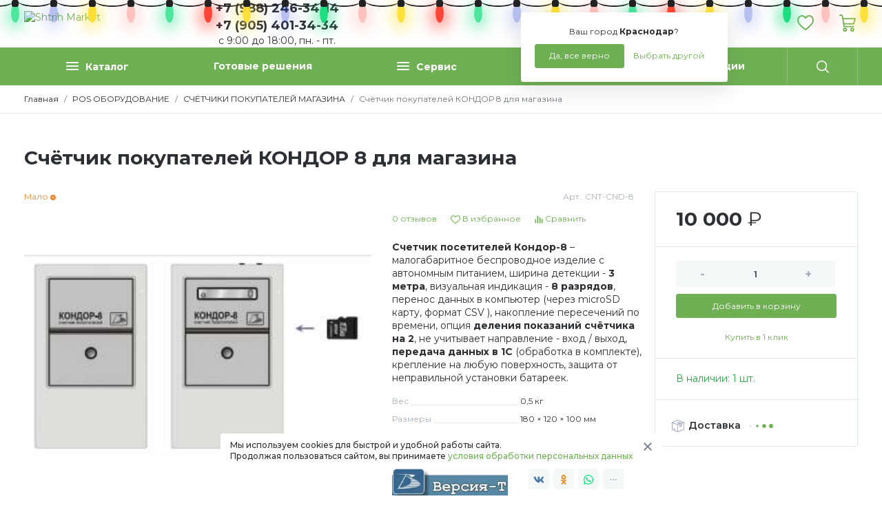

--- FILE ---
content_type: text/html; charset=UTF-8
request_url: https://shtrih-market.ru/pos-oborudovanie/visitors-counter-store/schetchik-posetiteley-condor-8/
body_size: 30564
content:
<!DOCTYPE HTML>
<html xmlns="http://www.w3.org/1999/xhtml" prefix="og: http://ogp.me/ns#" lang="ru">
<head>
	<title>Купить счётчик покупателей КОНДОР 8 для магазина в Краснодаре (861) 944-34-14 | Штрих-Маркет</title>
	<meta name="description" content="Учет посетителей позволяет эффективно использовать ресурсы компании - людей, время и деньги. Считать посетителей - значит считать деньги ! Оборудование от Штрих-Маркет дает оптимальное соотношение цена/качество, это и обеспечивает счетчик посетителей Кондор  8. Купить счетчик для магазинов Кондор 8 по низкой цене">
	<meta name="keywords" content="Счетчик посетителей Кондор 8,счетчик человек,учет покупателей Кондор 8,кондор 8,счетчик для магазина кондор 8,подсчет посетителей, учет посетителей,счетчик покупателей,подсчет посетителей в магазинах, подсчет покупателей, Кондор-8,кондор8,condor 8,системы подсчета покупателей">
	<meta content="text/html; charset=UTF-8" http-equiv="Content-Type">
	<meta name="viewport" content="width=device-width, initial-scale=1">
	
	<meta name="yandex-verification" content="d7225987b7998ad0">

	<meta property="og:type" content="website"/>
	<meta property="og:title" content="Купить счётчик покупателей КОНДОР 8 для магазина в Краснодаре (861) 944-34-14 | Штрих-Маркет">
	<meta property="og:description" content="Учет посетителей позволяет эффективно использовать ресурсы компании - людей, время и деньги. Считать посетителей - значит считать деньги ! Оборудование от Штрих-Маркет дает оптимальное соотношение цена/качество, это и обеспечивает счетчик посетителей Кондор  8. Купить счетчик для магазинов Кондор 8 по низкой цене">
	<meta property="og:url" content="https://shtrih-market.ru/pos-oborudovanie/visitors-counter-store/schetchik-posetiteley-condor-8/">
	<meta property="og:image" content="//cdn.shtrih-market.ru/upload/shop_3/1/item_1566/item_image1566.jpg">
	<meta property="og:ttl" content="604800"/>
	<meta property="og:site_name" content="Shtrih Market">
	<meta name="yandex-tableau-widget" content="logo=https://shtrih-market.ru/templates/shtrih/i/logo.svg, color=#fff">

	<link rel="preconnect" href="https://fonts.googleapis.com">
	<link rel="preconnect" href="https://fonts.gstatic.com" crossorigin>
	<link rel="stylesheet" href="https://fonts.googleapis.com/css?family=Montserrat:ital,wght@0,100;0,200;0,300;0,400;0,500;0,600;0,700;0,800;0,900;1,100;1,200;1,300;1,400;1,500;1,600;1,700;1,800;1,900&display=swap" media="print" onload="this.media='all'">

	<link rel="stylesheet" type="text/css" href="//css.shtrih-market.ru/hostcmsfiles/css/7812b642932bb691c101b0df41409935.css?1766992131">

	<link rel="shortcut icon" href="/favicon.svg" type="image/svg+xml">

    <!-- Yandex.Metrika counter -->
    <script defer type="text/javascript" >
    (function(m,e,t,r,i,k,a){m[i]=m[i]||function(){(m[i].a=m[i].a||[]).push(arguments)};
    m[i].l=1*new Date();k=e.createElement(t),a=e.getElementsByTagName(t)[0],k.async=1,k.src=r,a.parentNode.insertBefore(k,a)})
    (window, document, "script", "https://mc.yandex.ru/metrika/tag.js", "ym");

    ym(23250190, "init", {
        clickmap:true,
        trackLinks:true,
        accurateTrackBounce:true
    });
    </script>
    <div><noscript><img src="https://mc.yandex.ru/watch/23250190" style="position:absolute; left:-9999px;" alt=""></noscript></div>
    <!-- /Yandex.Metrika counter -->
    

	<script defer type="text/javascript">
		var ymetrika = '381512302';
		var gacode = '';
		var apikeymap = '3e5031d1-9861-4d14-a927-95458ba6aa6b';
		var jivocode = 'ERqB3OjWH9';

		if(navigator.userAgent.indexOf("Chrome-Lighthouse") < 0)
		{
			if(gacode.length)
			{
				var Gobj = document.createElement("script");
				Gobj.src = 'https://www.googletagmanager.com/gtag/js?id=' + gacode;
				Gobj.async = true;
				document.getElementsByTagName('head')[0].appendChild(Gobj);
				
				window.dataLayer = window.dataLayer || [];
				function gtag(){dataLayer.push(arguments);}
				gtag('js', new Date());
				gtag('config', gacode);
			}
		}
	</script>
	<!-- Google tag (gtag.js) -->
<script defer src="https://www.googletagmanager.com/gtag/js?id=G-CL798ER1LV"></script>
<script>
  window.dataLayer = window.dataLayer || [];
  function gtag(){dataLayer.push(arguments);}
  gtag('js', new Date());

  gtag('config', 'G-CL798ER1LV');
</script>
</head>
<body>
			<header>
	        <div class="lights">
    	    <ul class="lightrope">
  <li></li>
  <li></li>
  <li></li>
  <li></li>
  <li></li>
  <li></li>
  <li></li>
  <li></li>
  <li></li>
  <li></li>
  <li></li>
  <li></li>
  <li></li>
  <li></li>
  <li></li>
  <li></li>
  <li></li>
  <li></li>
  <li></li>
  <li></li>
  <li></li>
  <li></li>
  <li></li>
  <li></li>
  <li></li>
  <li></li>
  <li></li>
  <li></li>
  <li></li>
  <li></li>
  <li></li>
  <li></li>
  <li></li>
  <li></li>
  <li></li>
  <li></li>
  <li></li>
  <li></li>
  <li></li>
  <li></li>
  <li></li>
  <li></li>
</ul>
</div>
	    <div class="mobile_wrapper"></div>
		<div class="container">
			<div class="row justify-content-between">
				<div class="col-auto toggle_menu">
					<svg class="toogle_open" xmlns="http://www.w3.org/2000/svg" width="19" height="15" viewBox="0 0 19 15" fill="currentColor"><g transform="translate(-15 -17)"><rect width="19" height="2" rx="1" transform="translate(15 17)"/><rect width="19" height="2" rx="1" transform="translate(15 24)"/><rect width="15" height="2" rx="1" transform="translate(15 30)"/></g></svg>
					<svg class="toogle_close" xmlns="http://www.w3.org/2000/svg" height="24" viewBox="0 0 24 24" fill="currentColor"><path d="M13.414 12l5.293 5.293a1 1 0 01-1.414 1.414L12 13.414l-5.293 5.293a1 1 0 11-1.414-1.414L10.586 12 5.293 6.707a1 1 0 011.414-1.414L12 10.586l5.293-5.293a1 1 0 011.414 1.414L13.414 12z"/></svg>
				</div>
				<div class="col-5 col-md-auto logo_block">
					<a href="/"><img src="/templates/shtrih/i/logo.svg" alt="Shtrih Market" /></a>
				</div>
				<div class="col-auto phone_block">
					<div data-toggle="popover" data-trigger="hover" data-placement="bottom" data-html="true">
						<!--<div class="is_online"></div>--><div margin-top="10px">+7 (988) 246-34-14<br>+7 (905) 401-34-34</div><!--<a href="tel:+79882463414,+79054013434" onclick="ym(ymetrika,'reachGoal','PHONE_MARKET'); return true;">+7 (988) 246-34-14, +7 (905) 401-34-34-->
					<div class="inf_under_number"><!--&nbsp;&nbsp;&nbsp;&nbsp;-->с 9:00 до 18:00, пн. - пт.</div></a>
					</div>
					<div class="popover_content d-none">Звоните с 09:00 до 18:00, в рабочие дни с пн. по пт., вых - сб., вс.</div>
				</div>
								<div class="col-auto callme_block">
					<!--<button class="btn btn-light" data-modal='{"data":{"form":9,"xsl":403}}' data-toggle="popoverna" data-trigger="hover" data-placement="bottom" data-html="true">Обратный звонок</button>-->
					<div class="popover_content d-none">Звоните с 09:00 до 18:00, в рабочие дни с пн. по пт., вых - сб., вс.</div>
				</div>
								<div class="col-auto choose_city">
					<div class="mr_head arrow_down">
						<span class="mr_title">Ваш город:</span>
						<a href="javascript:;" onclick="$.getMRModal()" class="mr_current-city">Краснодар</a>
						<div class="mr_tooltips">
							<div class="mr_tooltips-content">
								<div class="mr_tooltips-title">
									Ваш город <span class="mr_current-city">Краснодар</span>?
								</div>
								<div class="mr_tooltips-action">
									<a href="javascript:;" class="btn btn-theme" onclick="$.mrTooltipsClose();">Да, все верно</a>
									<a href="javascript:;" onclick="$.getMRModal();" class="btn btn-link">Выбрать другой</a>
								</div>
							</div>
						</div>
					</div>
				</div>
				<div class="col-5 col-md-auto head_action-btn">
					<div class="row">
						<div class="col-auto search_wrap">
							<button class="btn btn-link toggle_search">
								<svg xmlns="http://www.w3.org/2000/svg" width="22" height="22" viewBox="0 0 22 22" fill="currentColor"><path d="M21.731 20.438l-5.289-5.289a9.264 9.264 0 10-1.3 1.3l5.289 5.284a.917.917 0 101.3-1.293zM9.271 16.7A7.428 7.428 0 1116.7 9.271 7.436 7.436 0 019.271 16.7z"></path></svg>
							</button>
						</div>
												<div class="col-auto favorite_wrap" data-favorite="">
							<a href="/favorite/" class="btn btn-link">
								<svg xmlns="http://www.w3.org/2000/svg" width="24.67" height="22" viewBox="0 0 30 26.754" fill="currentColor"><path d="M27.59 2.655A8.2 8.2 0 0021.49 0a7.683 7.683 0 00-4.8 1.656 9.62 9.62 0 00-1.694 1.7 9.622 9.622 0 00-1.693-1.7A7.683 7.683 0 008.503 0a8.2 8.2 0 00-6.1 2.655A9.483 9.483 0 000 9.131a11.222 11.222 0 002.985 7.352 62.371 62.371 0 007.338 6.891l.007.006c1.006.858 2.147 1.83 3.343 2.875a2.015 2.015 0 002.653 0c1.21-1.058 2.4-2.069 3.35-2.881a62.38 62.38 0 007.339-6.892A11.221 11.221 0 0030 9.131a9.483 9.483 0 00-2.41-6.476zM8.508 2.298A5.435 5.435 0 0111.9 3.474a8.068 8.068 0 011.918 2.222 1.375 1.375 0 002.363 0A8.075 8.075 0 0118.1 3.474a5.435 5.435 0 013.393-1.176A5.923 5.923 0 0125.9 4.212a7.2 7.2 0 011.8 4.918 8.95 8.95 0 01-2.456 5.886 61.016 61.016 0 01-7.053 6.6l-.008.007c-.906.772-2.022 1.723-3.187 2.735-1.133-.988-2.216-1.911-3.179-2.732a61.055 61.055 0 01-7.06-6.608A8.95 8.95 0 012.3 9.131a7.2 7.2 0 011.8-4.918 5.924 5.924 0 014.408-1.915z"/></svg>
								<div class="head_action-count"></div>
							</a>
						</div>
						<div class="col-auto cart_wrap top_anim-hover" data-littlecart="">
							<button class="btn btn-link">
								<svg xmlns="http://www.w3.org/2000/svg" width="23.6" height="25" viewBox="0 0 28.322 30" fill="currentColor"><path d="M9.722 23.147a3.427 3.427 0 103.427 3.427 3.43 3.43 0 00-3.427-3.427zm0 4.756a1.329 1.329 0 111.329-1.329 1.33 1.33 0 01-1.329 1.329zM22.171 23.147a3.427 3.427 0 103.427 3.427 3.43 3.43 0 00-3.427-3.427zm0 4.755a1.328 1.328 0 111.329-1.329 1.33 1.33 0 01-1.329 1.329zM8.218 22.1h16.329a1.05 1.05 0 100-2.1H9.11l-3-18.421a1.049 1.049 0 00-.856-.865l-4.021-.7a1.05 1.05 0 10-.36 2.067l3.286.571 3.024 18.566a1.049 1.049 0 001.035.882z"/><path d="M28.121 6.795a1.048 1.048 0 00-.848-.431H5.945v2.1h19.89l-2.158 6.713H7.449v2.1h16.993a1.05 1.05 0 001-.728l2.832-8.811a1.049 1.049 0 00-.153-.943z"/></svg>
							</button>
						</div>
					</div>
				</div>
			</div>
		</div>
	</header>
	<div id="topMenu" class="top_menu">
		<div class="container">
			

<ul class="nav nav-pills nav-fill top_menu-nav">
  <li class="nav-item logo_block">
    <a href="/">
      <img src="/templates/shtrih/i/logo.svg" alt="Shtrih Market" />
    </a>
  </li>
  <li class="nav-item nav-item_catalog">
    <a class="nav-link" href="javascript:;" title="Каталог"><div class="catalog_dropdown"><div class="catalog_dropdown-line"></div><div class="catalog_dropdown-line"></div><div class="catalog_dropdown-line"></div></div>Каталог</a>
    <div class="nav-item_catalog-dropdown">
      <div class="container">
        <div class="row">
          <div class="col-sm-3 nav_category-wrap scroll_block">
            <nav class="nav flex-column nav_category">
              <a class="nav-link active" href="/vesi/" data-categoryid="129">ВЕСЫ</a>
              <a class="nav-link" href="/auto_id/" data-categoryid="139">ШТРИХ-КОДИРОВАНИЕ</a>
              <a class="nav-link" href="/printer-aplikator/" data-categoryid="217">ПРОМЫШЛЕННАЯ МАРКИРОВКА</a>
              <a class="nav-link" href="/sklad/" data-categoryid="213">РЕШЕНИЯ ДЛЯ СКЛАДА</a>
              <a class="nav-link" href="/iot/" data-categoryid="55">IoT - ОБОРУДОВАНИЕ</a>
              <a class="nav-link" href="/setevoe-oborudovanie/" data-categoryid="247">СЕТЕВОЕ ОБОРУДОВАНИЕ</a>
              <a class="nav-link" href="/on-lajn-kassy/" data-categoryid="158">КАССОВОЕ ОБОРУДОВАНИЕ</a>
              <a class="nav-link" href="/pos-oborudovanie/" data-categoryid="33">POS ОБОРУДОВАНИЕ</a>
              <a class="nav-link" href="/software/" data-categoryid="87">ПРОГРАММНОЕ ОБЕСПЕЧЕНИЕ</a>
              <a class="nav-link" href="/bankovskoe-oborudovanie/" data-categoryid="3">БАНКОВСКОЕ ОБОРУДОВАНИЕ</a>
              <a class="nav-link" href="/rashodnye-materialy/" data-categoryid="134">РАСХОДНЫЕ МАТЕРИАЛЫ</a>
              <a class="nav-link" href="/baktericidnoe-oborudovanie-i-ustanovki/" data-categoryid="171">БАКТЕРИЦИДНОЕ ОБОРУДОВАНИЕ и УСТАНОВКИ</a>
              <a class="nav-link" href="/prisvoenie-shtrih-koda-na-produkciyu/" data-categoryid="54">РЕГИСТРАЦИЯ ШТРИХ-КОДА</a>
              <a class="nav-link" href="/services/" data-categoryid="84">УСЛУГИ</a>
            </nav>
          </div>
          <div class="col-sm-9 nav_menu-wrappper scroll_block">
            <div class="nav_menu-wrap">
              <div class="nav_menu-root nav_menu-active nav_menu-view1" data-parentid="129">
                <nav class="nav flex-column nav_menu"><a class="nav-link nav-link_title" href="/vesi/vesy-torgovye/"><div class="nav-link_img"><img class="img-lazy" src="/templates/shtrih/i/bg.svg" data-src="//cdn.shtrih-market.ru/upload/shop_3/1/group_131/small_group_131.webp" width="55" alt="ТОРГОВЫЕ (ФАСОВОЧНЫЕ)" /></div><span>ТОРГОВЫЕ (ФАСОВОЧНЫЕ)</span></a>
			</nav>
			<nav class="nav flex-column nav_menu">
		<a class="nav-link nav-link_title" href="/vesi/skladskie-vesy/"><div class="nav-link_img"><img class="img-lazy" src="/templates/shtrih/i/bg.svg" data-src="//cdn.shtrih-market.ru/upload/shop_3/1/group_133/small_group_133.webp" width="55" alt="СКЛАДСКИЕ" /></div><span>СКЛАДСКИЕ</span></a>
			</nav>
			<nav class="nav flex-column nav_menu">
		<a class="nav-link nav-link_title" href="/vesi/vesy-vysokotochnye/"><div class="nav-link_img"><img class="img-lazy" src="/templates/shtrih/i/bg.svg" data-src="//cdn.shtrih-market.ru/upload/shop_3/1/group_132/small_group_132.webp" width="55" alt="ЛАБОРАТОРНЫЕ (ВЫСОКОТОЧНЫЕ)" /></div><span>ЛАБОРАТОРНЫЕ (ВЫСОКОТОЧНЫЕ)</span></a>
			</nav>
			<nav class="nav flex-column nav_menu">
		<a class="nav-link nav-link_title" href="/vesi/vesy_vstraivaemye/"><div class="nav-link_img"><img class="img-lazy" src="/templates/shtrih/i/bg.svg" data-src="//cdn.shtrih-market.ru/upload/shop_3/1/group_130/small_group_130.webp" width="55" alt="ВЕСЫ С ПЕЧАТЬЮ ЭТИКЕТОК" /></div><span>ВЕСЫ С ПЕЧАТЬЮ ЭТИКЕТОК</span></a></nav>
              </div>
              <div class="nav_menu-root nav_menu-view1" data-parentid="139">
                <nav class="nav flex-column nav_menu"><a class="nav-link nav-link_title" href="/auto_id/scanery/"><div class="nav-link_img"><img class="img-lazy" src="/templates/shtrih/i/bg.svg" data-src="//cdn.shtrih-market.ru/upload/shop_3/7/group_74/small_group_74.webp" width="55" alt="СКАНЕРЫ ШТРИХ-КОДА" /></div><span>СКАНЕРЫ ШТРИХ-КОДА</span></a><a class="nav-link" href="/auto_id/scanery/skanery-1d-odnomernyh-shtrih-kodov/">Сканер штрих-кода 1D  <span class="group_count"> 10</span></a><a class="nav-link" href="/auto_id/scanery/2d/">Сканер штрих кода 2D <span class="group_count"> 36</span></a><a class="nav-link" href="/auto_id/scanery/besprovodnye/">Беспроводные (BT) сканеры<span class="group_count"> 32</span></a><a class="nav-link" href="/auto_id/scanery/statsionarnye/">Стационарные сканеры<span class="group_count"> 29</span></a><a class="nav-link" href="/auto_id/scanery/industrial/">Промышленные сканеры<span class="group_count"> 7</span></a><a class="nav-link" href="/auto_id/scanery/oem/">Конвейерные сканеры<span class="group_count"> 2</span></a><a class="nav-link" href="/auto_id/scanery/ax-barcode-scanners/">Комплектующие (аксессуары)<span class="group_count"> 8</span></a>
			</nav>
			<nav class="nav flex-column nav_menu">
		<a class="nav-link nav-link_title" href="/auto_id/printers/"><div class="nav-link_img"><img class="img-lazy" src="/templates/shtrih/i/bg.svg" data-src="//cdn.shtrih-market.ru/upload/shop_3/4/group_48/small_group_48.webp" width="55" alt="ПРИНТЕРЫ ЭТИКЕТОК" /></div><span>ПРИНТЕРЫ ЭТИКЕТОК</span></a><a class="nav-link" href="/auto_id/printers/bs-mart/">BSMART<span class="group_count"> 5</span></a><a class="nav-link" href="/auto_id/printers/citizen/">CITIZEN<span class="group_count"> 8</span></a><a class="nav-link" href="/auto_id/printers/gg/">GG (NINESTAR)<span class="group_count"> 5</span></a><a class="nav-link" href="/auto_id/printers/godex/">GODEX<span class="group_count"> 43</span></a><a class="nav-link" href="/auto_id/printers/gprinter/">GP<span class="group_count"> 12</span></a><a class="nav-link" href="/auto_id/printers/honeywell/">HONEYWELL<span class="group_count"> 10</span></a><a class="nav-link" href="/auto_id/printers/mertech-mercury/">MERTECH<span class="group_count"> 16</span></a><a class="nav-link" href="/auto_id/printers/paytor/">PayTOR<span class="group_count"> 15</span></a><a class="nav-link" href="/auto_id/printers/poscenter-printers/">POSCENTER<span class="group_count"> 7</span></a><a class="nav-link" href="/auto_id/printers/sato-printers/">SATO<span class="group_count"> 4</span></a><a class="nav-link" href="/auto_id/printers/sewoo-printers/">SEWOO<span class="group_count"> 7</span></a><a class="nav-link" href="/auto_id/printers/toshiba/">TOSHIBA<span class="group_count"> 30</span></a><a class="nav-link" href="/auto_id/printers/tsc/">TSC<span class="group_count"> 43</span></a><a class="nav-link" href="/auto_id/printers/ursa/">URSA<span class="group_count"> 3</span></a><a class="nav-link" href="/auto_id/printers/zebra_printers/">ZEBRA<span class="group_count"> 5</span></a><a class="nav-link" href="/auto_id/printers/atol-printers/">АТОЛ<span class="group_count"> 5</span></a><a class="nav-link" href="/auto_id/printers/komplektuyuschie-k-printeram/">КОМПЛЕКТУЮЩИЕ и АКСЕССУАРЫ<span class="group_count"> 36</span></a>
			</nav>
			<nav class="nav flex-column nav_menu">
		<a class="nav-link nav-link_title" href="/auto_id/primera-printers/"><div class="nav-link_img"><img class="img-lazy" src="/templates/shtrih/i/bg.svg" data-src="//cdn.shtrih-market.ru/upload/shop_3/5/group_52/small_group_52.jpg" width="55" alt="ЦВЕТНЫЕ ПРИНТЕРЫ ЭТИКЕТОК" /></div><span>ЦВЕТНЫЕ ПРИНТЕРЫ ЭТИКЕТОК</span></a>
			</nav>
			<nav class="nav flex-column nav_menu">
		<a class="nav-link nav-link_title" href="/auto_id/tsd/"><div class="nav-link_img"><img class="img-lazy" src="/templates/shtrih/i/bg.svg" data-src="//cdn.shtrih-market.ru/upload/shop_3/1/group_112/small_group_112.webp" width="55" alt="ТЕРМИНАЛЫ СБОРА ДАННЫХ (ТСД)" /></div><span>ТЕРМИНАЛЫ СБОРА ДАННЫХ (ТСД)</span></a><a class="nav-link" href="/auto_id/tsd/point-mobile/">POINT-MOBILE<span class="group_count"> 2</span></a><a class="nav-link" href="/auto_id/tsd/cipherlab/">CIPHERLAB<span class="group_count"> 80</span></a><a class="nav-link" href="/auto_id/tsd/globalpos/">GLOBALPOS <span class="group_count"> 6</span></a><a class="nav-link" href="/auto_id/tsd/mindeo-tsd/">MINDEO<span class="group_count"> 3</span></a><a class="nav-link" href="/auto_id/tsd/idata/">iDATA<span class="group_count"> 2</span></a><a class="nav-link" href="/auto_id/tsd/mertech-mercury/">MERTECH<span class="group_count"> 9</span></a><a class="nav-link" href="/auto_id/tsd/unitech/">UNITECH<span class="group_count"> 6</span></a><a class="nav-link" href="/auto_id/tsd/urovo/">UROVO<span class="group_count"> 1</span></a>
			</nav>
			<nav class="nav flex-column nav_menu">
		<a class="nav-link nav-link_title" href="/auto_id/daters/"><div class="nav-link_img"><img class="img-lazy" src="/templates/shtrih/i/bg.svg" data-src="//cdn.shtrih-market.ru/upload/shop_3/1/group_140/small_group_140.webp" width="55" alt="ДАТЕРЫ, ПРИНТЕРЫ-МАРКИРАТОРЫ" /></div><span>ДАТЕРЫ, ПРИНТЕРЫ-МАРКИРАТОРЫ</span></a>
			</nav>
			<nav class="nav flex-column nav_menu">
		<a class="nav-link nav-link_title" href="/auto_id/dispensers-separators/"><div class="nav-link_img"><img class="img-lazy" src="/templates/shtrih/i/bg.svg" data-src="//cdn.shtrih-market.ru/upload/shop_3/1/group_15/small_group_15.webp" width="55" alt="ОТДЕЛИТЕЛИ (ДИСПЕНСЕРЫ) ЭТИКЕТОК" /></div><span>ОТДЕЛИТЕЛИ (ДИСПЕНСЕРЫ) ЭТИКЕТОК</span></a>
			</nav>
			<nav class="nav flex-column nav_menu">
		<a class="nav-link nav-link_title" href="/auto_id/applicatory/"><div class="nav-link_img"><img class="img-lazy" src="/templates/shtrih/i/bg.svg" data-src="//cdn.shtrih-market.ru/upload/shop_3/1/group_1/small_group_1.webp" width="55" alt="Аппликаторы ручные" /></div><span>Аппликаторы ручные</span></a>
			</nav>
			<nav class="nav flex-column nav_menu">
		<a class="nav-link nav-link_title" href="/auto_id/smoothice-labels/"><div class="nav-link_img"><img class="img-lazy" src="/templates/shtrih/i/bg.svg" data-src="//cdn.shtrih-market.ru/upload/shop_3/8/group_86/small_group_86.webp" width="55" alt="СМОТЧИКИ/РАЗМОТЧИКИ" /></div><span>СМОТЧИКИ/РАЗМОТЧИКИ</span></a>
			</nav>
			<nav class="nav flex-column nav_menu">
		<a class="nav-link nav-link_title" href="/auto_id/printery-plastikovyh-kart/"><div class="nav-link_img"><img class="img-lazy" src="/templates/shtrih/i/bg.svg" data-src="//cdn.shtrih-market.ru/upload/shop_3/4/group_4/small_group_4.jpg" width="55" alt="ПРИНТЕРЫ ПЛАСТИКОВЫХ КАРТ" /></div><span>ПРИНТЕРЫ ПЛАСТИКОВЫХ КАРТ</span></a>
			</nav>
			<nav class="nav flex-column nav_menu">
		<a class="nav-link nav-link_title" href="/auto_id/print-heads/"><div class="nav-link_img"><img class="img-lazy" src="/templates/shtrih/i/bg.svg" data-src="//cdn.shtrih-market.ru/upload/shop_3/4/group_47/small_group_47.png" width="55" alt="ПЕЧАТАЮЩИЕ ГОЛОВКИ (PHD)" /></div><span>ПЕЧАТАЮЩИЕ ГОЛОВКИ (PHD)</span></a></nav>
              </div>
              <div class="nav_menu-root nav_menu-view1" data-parentid="217">
                <nav class="nav flex-column nav_menu"><a class="nav-link nav-link_title" href="/printer-aplikator/applikatory-avtomaticheskie/"><div class="nav-link_img"><img class="img-lazy" src="/templates/shtrih/i/bg.svg" data-src="//cdn.shtrih-market.ru/upload/shop_3/2/group_218/small_group_218.jpeg" width="55" alt="АППЛИКАТОРЫ" /></div><span>АППЛИКАТОРЫ</span></a>
			</nav>
			<nav class="nav flex-column nav_menu">
		<a class="nav-link nav-link_title" href="/printer-aplikator/printery-indusrial/"><div class="nav-link_img"><img class="img-lazy" src="/templates/shtrih/i/bg.svg" data-src="//cdn.shtrih-market.ru/upload/shop_3/2/group_239/small_group_239.png" width="55" alt="ПРИНТЕРЫ ИНДУСТРИАЛЬНЫЕ" /></div><span>ПРИНТЕРЫ ИНДУСТРИАЛЬНЫЕ</span></a>
			</nav>
			<nav class="nav flex-column nav_menu">
		<a class="nav-link nav-link_title" href="/printer-aplikator/printery-applikatory-etiketok/"><div class="nav-link_img"><img class="img-lazy" src="/templates/shtrih/i/bg.svg" data-src="//cdn.shtrih-market.ru/upload/shop_3/2/group_219/small_group_219.jpeg" width="55" alt="ПРИНТЕРЫ АППЛИКАТОРЫ" /></div><span>ПРИНТЕРЫ АППЛИКАТОРЫ</span></a>
			</nav>
			<nav class="nav flex-column nav_menu">
		<a class="nav-link nav-link_title" href="/printer-aplikator/223/"><div class="nav-link_img"><img class="img-lazy" src="/templates/shtrih/i/bg.svg" data-src="//cdn.shtrih-market.ru/upload/shop_3/2/group_223/small_group_223.webp" width="55" alt="КОНВЕЙЕРЫ" /></div><span>КОНВЕЙЕРЫ</span></a>
			</nav>
			<nav class="nav flex-column nav_menu">
		<a class="nav-link nav-link_title" href="/printer-aplikator/etiketirovochnye-mashiny/"><div class="nav-link_img"><img class="img-lazy" src="/templates/shtrih/i/bg.svg" data-src="//cdn.shtrih-market.ru/upload/shop_3/2/group_226/small_group_226.jpeg" width="55" alt="ЭТИКЕТИРОВОЧНЫЕ МАШИНЫ" /></div><span>ЭТИКЕТИРОВОЧНЫЕ МАШИНЫ</span></a>
			</nav>
			<nav class="nav flex-column nav_menu">
		<a class="nav-link nav-link_title" href="/printer-aplikator/datchiki-etiketok/"><div class="nav-link_img"><img class="img-lazy" src="/templates/shtrih/i/bg.svg" data-src="//cdn.shtrih-market.ru/upload/shop_3/2/group_220/small_group_220.jpg" width="55" alt="ДАТЧИКИ ЭТИКЕТОК" /></div><span>ДАТЧИКИ ЭТИКЕТОК</span></a>
			</nav>
			<nav class="nav flex-column nav_menu">
		<a class="nav-link nav-link_title" href="/printer-aplikator/tehnicheskoe-zrenie/"><div class="nav-link_img"><img class="img-lazy" src="/templates/shtrih/i/bg.svg" data-src="//cdn.shtrih-market.ru/upload/shop_3/2/group_222/small_group_222.png" width="55" alt="МАШИННОЕ (ТЕХНИЧЕСКОЕ) ЗРЕНИЕ" /></div><span>МАШИННОЕ (ТЕХНИЧЕСКОЕ) ЗРЕНИЕ</span></a>
			</nav>
			<nav class="nav flex-column nav_menu">
		<a class="nav-link nav-link_title" href="/printer-aplikator/225/"><div class="nav-link_img"><img class="img-lazy" src="/templates/shtrih/i/bg.svg" data-src="//cdn.shtrih-market.ru/upload/shop_3/2/group_225/small_group_225.webp" width="55" alt="ОТБРАКОВОЧНЫЕ УСТРОЙСТВА" /></div><span>ОТБРАКОВОЧНЫЕ УСТРОЙСТВА</span></a>
			</nav>
			<nav class="nav flex-column nav_menu">
		<a class="nav-link nav-link_title" href="/printer-aplikator/dopolnitelnoe-oborudovanie/"><div class="nav-link_img"><img class="img-lazy" src="/templates/shtrih/i/bg.svg" data-src="//cdn.shtrih-market.ru/upload/shop_3/2/group_221/small_group_221.jpg" width="55" alt="ДОПОЛНИТЕЛЬНОЕ ОБОРУДОВАНИЕ" /></div><span>ДОПОЛНИТЕЛЬНОЕ ОБОРУДОВАНИЕ</span></a>
			</nav>
			<nav class="nav flex-column nav_menu">
		<a class="nav-link nav-link_title" href="/printer-aplikator/sts-electronics/"><div class="nav-link_img"><img class="img-lazy" src="/templates/shtrih/i/bg.svg" data-src="//cdn.shtrih-market.ru/upload/shop_3/1/group_138/small_group_138.png" width="55" alt="STS ELECTRONICS" /></div><span>STS ELECTRONICS</span></a></nav>
              </div>
              <div class="nav_menu-root nav_menu-view1" data-parentid="213">
                <nav class="nav flex-column nav_menu"><a class="nav-link nav-link_title" href="/sklad/sistema-izmereniya-gabaritov-i-vesa/"><div class="nav-link_img"><img class="img-lazy" src="/templates/shtrih/i/bg.svg" data-src="//cdn.shtrih-market.ru/upload/shop_3/8/group_85/small_group_85.jpg" width="55" alt="ИНФОСКАН: ИЗМЕРЕНИЕ ВЕСА и ГАБАРИТОВ" /></div><span>ИНФОСКАН: ИЗМЕРЕНИЕ ВЕСА и ГАБАРИТОВ</span></a>
			</nav>
			<nav class="nav flex-column nav_menu">
		<a class="nav-link nav-link_title" href="/sklad/inloker/"><div class="nav-link_img"><img class="img-lazy" src="/templates/shtrih/i/bg.svg" data-src="//cdn.shtrih-market.ru/upload/shop_3/9/group_94/small_group_94.png" width="55" alt="ИНКЛОКЕР" /></div><span>ИНКЛОКЕР</span></a></nav>
              </div>
              <div class="nav_menu-root nav_menu-view1" data-parentid="55">
                <nav class="nav flex-column nav_menu"><a class="nav-link nav-link_title" href="/iot/tibbo/"><div class="nav-link_img"><img class="img-lazy" src="/templates/shtrih/i/bg.svg" data-src="//cdn.shtrih-market.ru/upload/shop_3/2/group_253/small_group_253.png" width="55" alt="TIBBO" /></div><span>TIBBO</span></a><a class="nav-link" href="/iot/tibbo/datchiki/">ДАТЧИКИ<span class="group_count"> 4</span></a><a class="nav-link" href="/iot/tibbo/project_systems_tibbo/">ПРОЕКТНАЯ СИСТЕМА TIBBO<span class="group_count"> 1</span></a><a class="nav-link" href="/iot/tibbo/ethernet-rs232/">ПОСЛЕДОВАТЕЛЬНЫЕ КОНТРОЛЛЕРЫ<span class="group_count"> 10</span></a><a class="nav-link" href="/iot/tibbo/nabornye-controllery/">Наборные контроллеры<span class="group_count"> 1</span></a>
			</nav>
			<nav class="nav flex-column nav_menu">
		<a class="nav-link nav-link_title" href="/iot/ip_telefoniya/"><div class="nav-link_img"><img class="img-lazy" src="/templates/shtrih/i/bg.svg" data-src="//cdn.shtrih-market.ru/upload/shop_3/1/group_145/small_group_145.png" width="55" alt="IP ТЕЛЕФОНЫ" /></div><span>IP ТЕЛЕФОНЫ</span></a>
			</nav>
			<nav class="nav flex-column nav_menu">
		<a class="nav-link nav-link_title" href="/iot/m2m_iot/"><div class="nav-link_img"><img class="img-lazy" src="/templates/shtrih/i/bg.svg" data-src="//cdn.shtrih-market.ru/upload/shop_3/1/group_146/small_group_146.webp" width="55" alt="ПРОМЫШЛЕННЫЕ GSM/GPRS МОДЕМЫ и АКСЕССУАРЫ" /></div><span>ПРОМЫШЛЕННЫЕ GSM/GPRS МОДЕМЫ и АКСЕССУАРЫ</span></a>
			</nav>
			<nav class="nav flex-column nav_menu">
		<a class="nav-link nav-link_title" href="/iot/uhf_rider/"><div class="nav-link_img"><img class="img-lazy" src="/templates/shtrih/i/bg.svg" data-src="//cdn.shtrih-market.ru/upload/shop_3/6/group_61/small_group_61.webp" width="55" alt="RFID UHF ридеры" /></div><span>RFID UHF ридеры</span></a>
			</nav>
			<nav class="nav flex-column nav_menu">
		<a class="nav-link nav-link_title" href="/iot/rfid-antenny-blijnego-polya/"><div class="nav-link_img"><img class="img-lazy" src="/templates/shtrih/i/bg.svg" data-src="//cdn.shtrih-market.ru/upload/shop_3/5/group_56/small_group_56.webp" width="55" alt="RFID антенны ближнего поля" /></div><span>RFID антенны ближнего поля</span></a>
			</nav>
			<nav class="nav flex-column nav_menu">
		<a class="nav-link nav-link_title" href="/iot/rfid-antenny-tonkie/"><div class="nav-link_img"><img class="img-lazy" src="/templates/shtrih/i/bg.svg" data-src="//cdn.shtrih-market.ru/upload/shop_3/5/group_59/small_group_59.webp" width="55" alt="RFID антенны дальнего поля" /></div><span>RFID антенны дальнего поля</span></a>
			</nav>
			<nav class="nav flex-column nav_menu">
		<a class="nav-link nav-link_title" href="/iot/ttf_uhf_rfid_tags/"><div class="nav-link_img"><img class="img-lazy" src="/templates/shtrih/i/bg.svg" data-src="//cdn.shtrih-market.ru/upload/shop_3/6/group_62/small_group_62.webp" width="55" alt="RFID метки жесткие" /></div><span>RFID метки жесткие</span></a>
			</nav>
			<nav class="nav flex-column nav_menu">
		<a class="nav-link nav-link_title" href="/iot/rfid_metki_na_bumajnoy_osnove/"><div class="nav-link_img"><img class="img-lazy" src="/templates/shtrih/i/bg.svg" data-src="//cdn.shtrih-market.ru/upload/shop_3/5/group_57/small_group_57.jpg" width="55" alt="RFID метки гибкие" /></div><span>RFID метки гибкие</span></a>
			</nav>
			<nav class="nav flex-column nav_menu">
		<a class="nav-link nav-link_title" href="/iot/istochniki-besperebojnogo-pitaniya/"><div class="nav-link_img"><img class="img-lazy" src="/templates/shtrih/i/bg.svg" data-src="//cdn.shtrih-market.ru/upload/shop_3/1/group_142/small_group_142.png" width="55" alt="Источники бесперебойного питания" /></div><span>Источники бесперебойного питания</span></a></nav>
              </div>
              <div class="nav_menu-root nav_menu-view1" data-parentid="247">
                <nav class="nav flex-column nav_menu"><a class="nav-link nav-link_title" href="/setevoe-oborudovanie/apex/">APEX</a>
			</nav>
			<nav class="nav flex-column nav_menu">
		<a class="nav-link nav-link_title" href="/setevoe-oborudovanie/servernoe-oborudovanie/"><div class="nav-link_img"><img class="img-lazy" src="/templates/shtrih/i/bg.svg" data-src="//cdn.shtrih-market.ru/upload/shop_3/1/group_100/small_group_100.jpg" width="55" alt="СЕРВЕРЫ" /></div><span>СЕРВЕРЫ</span></a></nav>
              </div>
              <div class="nav_menu-root nav_menu-view1" data-parentid="158">
                <nav class="nav flex-column nav_menu"><a class="nav-link nav-link_title" href="/on-lajn-kassy/oblachnaya-kassa/">ОБЛАЧНАЯ КАССА</a>
			</nav>
			<nav class="nav flex-column nav_menu">
		<a class="nav-link nav-link_title" href="/on-lajn-kassy/avtonomnye-onlajn-kassy/"><div class="nav-link_img"><img class="img-lazy" src="/templates/shtrih/i/bg.svg" data-src="//cdn.shtrih-market.ru/upload/shop_3/3/group_35/small_group_35.webp" width="55" alt="АВТОНОМНЫЕ КАССЫ" /></div><span>АВТОНОМНЫЕ КАССЫ</span></a>
			</nav>
			<nav class="nav flex-column nav_menu">
		<a class="nav-link nav-link_title" href="/on-lajn-kassy/fiskalnue-nakopiteli/">ФИСКАЛЬНЫЕ НАКОПИТЕЛИ</a>
			</nav>
			<nav class="nav flex-column nav_menu">
		<a class="nav-link nav-link_title" href="/on-lajn-kassy/fiskalnye-registratory/"><div class="nav-link_img"><img class="img-lazy" src="/templates/shtrih/i/bg.svg" data-src="//cdn.shtrih-market.ru/upload/shop_3/3/group_36/small_group_36.webp" width="55" alt="ФИСКАЛЬНЫЕ РЕГИСТРАТОРЫ (ФР)" /></div><span>ФИСКАЛЬНЫЕ РЕГИСТРАТОРЫ (ФР)</span></a>
			</nav>
			<nav class="nav flex-column nav_menu">
		<a class="nav-link nav-link_title" href="/on-lajn-kassy/smart-kassy/"><div class="nav-link_img"><img class="img-lazy" src="/templates/shtrih/i/bg.svg" data-src="//cdn.shtrih-market.ru/upload/shop_3/1/group_161/small_group_161.webp" width="55" alt="Смарт-кассы" /></div><span>Смарт-кассы</span></a>
			</nav>
			<nav class="nav flex-column nav_menu">
		<a class="nav-link nav-link_title" href="/on-lajn-kassy/operatory-fiskalnyh-dannyh/"><div class="nav-link_img"><img class="img-lazy" src="/templates/shtrih/i/bg.svg" data-src="//cdn.shtrih-market.ru/upload/shop_3/3/group_34/small_group_34.webp" width="55" alt="Аксессуары, комплектующие, контракты для кассы" /></div><span>Аксессуары, комплектующие, контракты для кассы</span></a></nav>
              </div>
              <div class="nav_menu-root nav_menu-view1" data-parentid="33">
                <nav class="nav flex-column nav_menu"><a class="nav-link nav-link_title" href="/pos-oborudovanie/pos-kompyutery-terminaly/"><div class="nav-link_img"><img class="img-lazy" src="/templates/shtrih/i/bg.svg" data-src="//cdn.shtrih-market.ru/upload/shop_3/1/group_136/small_group_136.png" width="55" alt="POS-компьютеры (терминалы)" /></div><span>POS-компьютеры (терминалы)</span></a>
			</nav>
			<nav class="nav flex-column nav_menu">
		<a class="nav-link nav-link_title" href="/pos-oborudovanie/chekovye-printery/"><div class="nav-link_img"><img class="img-lazy" src="/templates/shtrih/i/bg.svg" data-src="//cdn.shtrih-market.ru/upload/shop_3/9/group_9/small_group_9.webp" width="55" alt="Принтеры чеков и документов" /></div><span>Принтеры чеков и документов</span></a>
			</nav>
			<nav class="nav flex-column nav_menu">
		<a class="nav-link nav-link_title" href="/pos-oborudovanie/denejnye-yaschiki/"><div class="nav-link_img"><img class="img-lazy" src="/templates/shtrih/i/bg.svg" data-src="//cdn.shtrih-market.ru/upload/shop_3/4/group_42/small_group_42.webp" width="55" alt="Денежные (кассовые) ящики " /></div><span>Денежные (кассовые) ящики </span></a>
			</nav>
			<nav class="nav flex-column nav_menu">
		<a class="nav-link nav-link_title" href="/pos-oborudovanie/programmiruemye-klaviatury/"><div class="nav-link_img"><img class="img-lazy" src="/templates/shtrih/i/bg.svg" data-src="//cdn.shtrih-market.ru/upload/shop_3/4/group_46/small_group_46.webp" width="55" alt="POS клавиатуры" /></div><span>POS клавиатуры</span></a>
			</nav>
			<nav class="nav flex-column nav_menu">
		<a class="nav-link nav-link_title" href="/pos-oborudovanie/readers/"><div class="nav-link_img"><img class="img-lazy" src="/templates/shtrih/i/bg.svg" data-src="//cdn.shtrih-market.ru/upload/shop_3/4/group_41/small_group_41.webp" width="55" alt="СЧИТЫВАТЕЛИ (РИДЕРЫ) МАГНИТНЫХ КАРТ" /></div><span>СЧИТЫВАТЕЛИ (РИДЕРЫ) МАГНИТНЫХ КАРТ</span></a>
			</nav>
			<nav class="nav flex-column nav_menu">
		<a class="nav-link nav-link_title" href="/pos-oborudovanie/tablo_pokupateley/"><div class="nav-link_img"><img class="img-lazy" src="/templates/shtrih/i/bg.svg" data-src="//cdn.shtrih-market.ru/upload/shop_3/4/group_45/small_group_45.webp" width="55" alt="Дисплеи и табло покупателей" /></div><span>Дисплеи и табло покупателей</span></a>
			</nav>
			<nav class="nav flex-column nav_menu">
		<a class="nav-link nav-link_title" href="/pos-oborudovanie/preobrazovateli-interfejsa/"><div class="nav-link_img"><img class="img-lazy" src="/templates/shtrih/i/bg.svg" data-src="//cdn.shtrih-market.ru/upload/shop_3/1/group_172/small_group_172.webp" width="55" alt="Преобразователи интерфейса" /></div><span>Преобразователи интерфейса</span></a>
			</nav>
			<nav class="nav flex-column nav_menu">
		<a class="nav-link nav-link_title" href="/pos-oborudovanie/visitors-counter-store/"><div class="nav-link_img"><img class="img-lazy" src="/templates/shtrih/i/bg.svg" data-src="//cdn.shtrih-market.ru/upload/shop_3/1/group_135/small_group_135.webp" width="55" alt="СЧЁТЧИКИ ПОКУПАТЕЛЕЙ МАГАЗИНА" /></div><span>СЧЁТЧИКИ ПОКУПАТЕЛЕЙ МАГАЗИНА</span></a></nav>
              </div>
              <div class="nav_menu-root nav_menu-view1" data-parentid="87">
                <nav class="nav flex-column nav_menu"><a class="nav-link nav-link_title" href="/software/229/"><div class="nav-link_img"><img class="img-lazy" src="/templates/shtrih/i/bg.svg" data-src="//cdn.shtrih-market.ru/upload/shop_3/2/group_229/small_group_229.png" width="55" alt="DIGITAL ANGEL (Телекоммуникации)" /></div><span>DIGITAL ANGEL (Телекоммуникации)</span></a>
			</nav>
			<nav class="nav flex-column nav_menu">
		<a class="nav-link nav-link_title" href="/software/scancity/"><div class="nav-link_img"><img class="img-lazy" src="/templates/shtrih/i/bg.svg" data-src="//cdn.shtrih-market.ru/upload/shop_3/2/group_232/small_group_232.png" width="55" alt="СОФТ МЕРИТ" /></div><span>СОФТ МЕРИТ</span></a>
			</nav>
			<nav class="nav flex-column nav_menu">
		<a class="nav-link nav-link_title" href="/software/1c-software/"><div class="nav-link_img"><img class="img-lazy" src="/templates/shtrih/i/bg.svg" data-src="//cdn.shtrih-market.ru/upload/shop_3/8/group_88/small_group_88.webp" width="55" alt="ПРОГРАММЫ 1С" /></div><span>ПРОГРАММЫ 1С</span></a>
			</nav>
			<nav class="nav flex-column nav_menu">
		<a class="nav-link nav-link_title" href="/software/scanport/"><div class="nav-link_img"><img class="img-lazy" src="/templates/shtrih/i/bg.svg" data-src="//cdn.shtrih-market.ru/upload/shop_3/1/group_166/small_group_166.webp" width="55" alt="DATAMOBILE (SCANPORT)" /></div><span>DATAMOBILE (SCANPORT)</span></a><a class="nav-link" href="/software/scanport/data-mobile/">DataMobile<span class="group_count"> 16</span></a><a class="nav-link" href="/software/scanport/dm-dostavka-pro/">DM.Доставка Pro<span class="group_count"> 5</span></a><a class="nav-link" href="/software/scanport/datamobile-rfid/">DataMobile.RFID<span class="group_count"> 8</span></a><a class="nav-link" href="/software/scanport/DMTOIRmodulRFID/">DM.ТОИР<span class="group_count"> 8</span></a><a class="nav-link" href="/software/scanport/dm-invent/"> DM.Invent<span class="group_count"> 4</span></a><a class="nav-link" href="/software/scanport/datamobile-markirovka/">DataMobile.Маркировка<span class="group_count"> 4</span></a><a class="nav-link" href="/software/scanport/dm-pricechecker/">DM.Прайсчекер<span class="group_count"> 3</span></a><a class="nav-link" href="/software/scanport/dm-usligi/">DataMobile.Услуги<span class="group_count"> 4</span></a>
			</nav>
			<nav class="nav flex-column nav_menu">
		<a class="nav-link nav-link_title" href="/software/goods/"><div class="nav-link_img"><img class="img-lazy" src="/templates/shtrih/i/bg.svg" data-src="//cdn.shtrih-market.ru/upload/shop_3/9/group_99/small_group_99.png" width="55" alt="БИЗНЕС-РЕШЕНИЯ" /></div><span>БИЗНЕС-РЕШЕНИЯ</span></a>
			</nav>
			<nav class="nav flex-column nav_menu">
		<a class="nav-link nav-link_title" href="/software/shtrih-m/"><div class="nav-link_img"><img class="img-lazy" src="/templates/shtrih/i/bg.svg" data-src="//cdn.shtrih-market.ru/upload/shop_3/1/group_149/small_group_149.png" width="55" alt="ШТРИХ-М" /></div><span>ШТРИХ-М</span></a>
			</nav>
			<nav class="nav flex-column nav_menu">
		<a class="nav-link nav-link_title" href="/software/scancode/"><div class="nav-link_img"><img class="img-lazy" src="/templates/shtrih/i/bg.svg" data-src="//cdn.shtrih-market.ru/upload/shop_3/1/group_160/small_group_160.webp" width="55" alt="СКАН-КОД" /></div><span>СКАН-КОД</span></a>
			</nav>
			<nav class="nav flex-column nav_menu">
		<a class="nav-link nav-link_title" href="/software/cleverence/"><div class="nav-link_img"><img class="img-lazy" src="/templates/shtrih/i/bg.svg" data-src="//cdn.shtrih-market.ru/upload/shop_3/9/group_96/small_group_96.png" width="55" alt="CLEVERENCE" /></div><span>CLEVERENCE</span></a>
			</nav>
			<nav class="nav flex-column nav_menu">
		<a class="nav-link nav-link_title" href="/software/235/"><div class="nav-link_img"><img class="img-lazy" src="/templates/shtrih/i/bg.svg" data-src="//cdn.shtrih-market.ru/upload/shop_3/2/group_235/small_group_235.jpg" width="55" alt="ПРОЧЕЕ ПО" /></div><span>ПРОЧЕЕ ПО</span></a>
			</nav>
			<nav class="nav flex-column nav_menu">
		<a class="nav-link nav-link_title" href="/software/godex_programm/"><div class="nav-link_img"><img class="img-lazy" src="/templates/shtrih/i/bg.svg" data-src="//cdn.shtrih-market.ru/upload/shop_3/2/group_257/small_group_257.webp" width="55" alt="GODEX программы от производителя" /></div><span>GODEX программы от производителя</span></a></nav>
              </div>
              <div class="nav_menu-root nav_menu-view1" data-parentid="3"></div>
              <div class="nav_menu-root nav_menu-view1" data-parentid="134">
                <nav class="nav flex-column nav_menu"><a class="nav-link nav-link_title" href="/rashodnye-materialy/etiketka_chestniy_znak/"><div class="nav-link_img"><img class="img-lazy" src="/templates/shtrih/i/bg.svg" data-src="//cdn.shtrih-market.ru/upload/shop_3/1/group_16/small_group_16.png" width="55" alt="ЭТИКЕТКИ ДЛЯ ЧЕСТНОГО ЗНАКА" /></div><span>ЭТИКЕТКИ ДЛЯ ЧЕСТНОГО ЗНАКА</span></a>
			</nav>
			<nav class="nav flex-column nav_menu">
		<a class="nav-link nav-link_title" href="/rashodnye-materialy/termoetiketki-eko/"><div class="nav-link_img"><img class="img-lazy" src="/templates/shtrih/i/bg.svg" data-src="//cdn.shtrih-market.ru/upload/shop_3/1/group_17/small_group_17.webp" width="55" alt="ТЕРМОЭТИКЕТКИ (ЭКО)" /></div><span>ТЕРМОЭТИКЕТКИ (ЭКО)</span></a>
			</nav>
			<nav class="nav flex-column nav_menu">
		<a class="nav-link nav-link_title" href="/rashodnye-materialy/termotransfernye-etiketki-poluglyanec/"><div class="nav-link_img"><img class="img-lazy" src="/templates/shtrih/i/bg.svg" data-src="//cdn.shtrih-market.ru/upload/shop_3/1/group_18/small_group_18.webp" width="55" alt="ТЕРМОТРАНСФЕРНЫЕ ЭТИКЕТКИ (ПЛГ)" /></div><span>ТЕРМОТРАНСФЕРНЫЕ ЭТИКЕТКИ (ПЛГ)</span></a>
			</nav>
			<nav class="nav flex-column nav_menu">
		<a class="nav-link nav-link_title" href="/rashodnye-materialy/etiketki-polipropilenovye-tpp/"><div class="nav-link_img"><img class="img-lazy" src="/templates/shtrih/i/bg.svg" data-src="//cdn.shtrih-market.ru/upload/shop_3/1/group_157/small_group_157.webp" width="55" alt="ЭТИКЕТКИ ПОЛИПРОПИЛЕН (TPP)" /></div><span>ЭТИКЕТКИ ПОЛИПРОПИЛЕН (TPP)</span></a>
			</nav>
			<nav class="nav flex-column nav_menu">
		<a class="nav-link nav-link_title" href="/rashodnye-materialy/etiketki-top/"><div class="nav-link_img"><img class="img-lazy" src="/templates/shtrih/i/bg.svg" data-src="//cdn.shtrih-market.ru/upload/shop_3/1/group_19/small_group_19.webp" width="55" alt="ТЕРМОЭТИКЕТКИ (ТОП)" /></div><span>ТЕРМОЭТИКЕТКИ (ТОП)</span></a>
			</nav>
			<nav class="nav flex-column nav_menu">
		<a class="nav-link nav-link_title" href="/rashodnye-materialy/kassovaya-lenta/"><div class="nav-link_img"><img class="img-lazy" src="/templates/shtrih/i/bg.svg" data-src="//cdn.shtrih-market.ru/upload/shop_3/2/group_26/small_group_26.webp" width="55" alt="ЧЕКОВАЯ ЛЕНТА" /></div><span>ЧЕКОВАЯ ЛЕНТА</span></a>
			</nav>
			<nav class="nav flex-column nav_menu">
		<a class="nav-link nav-link_title" href="/rashodnye-materialy/ribbons/"><div class="nav-link_img"><img class="img-lazy" src="/templates/shtrih/i/bg.svg" data-src="//cdn.shtrih-market.ru/upload/shop_3/6/group_63/small_group_63.jpg" width="55" alt="КРАСЯЩИЕ ЛЕНТЫ (РИББОНЫ)" /></div><span>КРАСЯЩИЕ ЛЕНТЫ (РИББОНЫ)</span></a><a class="nav-link" href="/rashodnye-materialy/ribbons/wax/">WAX (RW риббон восковой)<span class="group_count"> 28</span></a><a class="nav-link" href="/rashodnye-materialy/ribbons/wax-resin/">WAX/RESIN (WR - риббон смесь)<span class="group_count"> 20</span></a><a class="nav-link" href="/rashodnye-materialy/ribbons/resin/">RESIN (RR - риббон смола)<span class="group_count"> 26</span></a><a class="nav-link" href="/rashodnye-materialy/ribbons/lenta-krasyaschaya-tekstilnaya--textil-ribbon/">RESIN TEXTIL (RT) для печати на текстильных лентах<span class="group_count"> 38</span></a><a class="nav-link" href="/rashodnye-materialy/ribbons/ribbon-textile/">HSF для датеров и маркираторов<span class="group_count"> 9</span></a><a class="nav-link" href="/rashodnye-materialy/ribbons/color-color-ribbons/">Color (цветная) красящая лента<span class="group_count"> 12</span></a><a class="nav-link" href="/rashodnye-materialy/ribbons/ritual-ribbon/">ТЕМАТИЧЕСКИЕ РИББОНЫ<span class="group_count"> 9</span></a>
			</nav>
			<nav class="nav flex-column nav_menu">
		<a class="nav-link nav-link_title" href="/rashodnye-materialy/etiketki-multilabel-samokleyaschiesya-a4/"><div class="nav-link_img"><img class="img-lazy" src="/templates/shtrih/i/bg.svg" data-src="//cdn.shtrih-market.ru/upload/shop_3/2/group_22/small_group_22.jpg" width="55" alt="ЭТИКЕТКИ НА ЛИСТАХ (ФОРМАТ А4)" /></div><span>ЭТИКЕТКИ НА ЛИСТАХ (ФОРМАТ А4)</span></a>
			</nav>
			<nav class="nav flex-column nav_menu">
		<a class="nav-link nav-link_title" href="/rashodnye-materialy/textilnaya_lenta/"><div class="nav-link_img"><img class="img-lazy" src="/templates/shtrih/i/bg.svg" data-src="//cdn.shtrih-market.ru/upload/shop_3/1/group_103/small_group_103.webp" width="55" alt="ТЕКСТИЛЬНАЯ (ТКАНЕВАЯ) ЛЕНТА" /></div><span>ТЕКСТИЛЬНАЯ (ТКАНЕВАЯ) ЛЕНТА</span></a><a class="nav-link" href="/rashodnye-materialy/textilnaya_lenta/lenta-nylon/">НЕЙЛОН.Стандарт<span class="group_count"> 15</span></a><a class="nav-link" href="/rashodnye-materialy/textilnaya_lenta/neylon-premium/">НЕЙЛОН.Премиум<span class="group_count"> 7</span></a><a class="nav-link" href="/rashodnye-materialy/textilnaya_lenta/nejlon-plotnyj-belyj/">НЕЙЛОН.Плотный<span class="group_count"> 5</span></a><a class="nav-link" href="/rashodnye-materialy/textilnaya_lenta/satin_standart_plus/">САТИН (PS430).Стандарт плюс<span class="group_count"> 12</span></a><a class="nav-link" href="/rashodnye-materialy/textilnaya_lenta/lenta-satin-premium-belaya-dlya-pechati/">САТИН (PS909).Премиум<span class="group_count"> 12</span></a><a class="nav-link" href="/rashodnye-materialy/textilnaya_lenta/lenta_satinovaya_lux_classa/">САТИН (PS486).Люкс<span class="group_count"> 12</span></a><a class="nav-link" href="/rashodnye-materialy/textilnaya_lenta/catin-cvetnoj-color-type/">САТИН (PS901C). ЦВЕТНОЙ УЗКИЙ<span class="group_count"> 62</span></a><a class="nav-link" href="/rashodnye-materialy/textilnaya_lenta/catin-cvetnoj-color-shirokiy/">САТИН (PS901C). ЦВЕТНОЙ ШИРОКИЙ<span class="group_count"> 6</span></a><a class="nav-link" href="/rashodnye-materialy/textilnaya_lenta/satin-chernogo-tsveta/">САТИН (PS901B).Стандарт <span class="group_count"> 13</span></a><a class="nav-link" href="/rashodnye-materialy/textilnaya_lenta/ritual-lenty/">ТЕМАТИЧЕСКИЕ (РИТАУЛЬНЫЕ) ЛЕНТЫ<span class="group_count"> 16</span></a><a class="nav-link" href="/rashodnye-materialy/textilnaya_lenta/170/">КОМПЛЕКТУЮЩИЕ и АКСЕССУАРЫ ТЕКСТИЛЬНЫХ ЛЕНТ<span class="group_count"> 18</span></a>
			</nav>
			<nav class="nav flex-column nav_menu">
		<a class="nav-link nav-link_title" href="/rashodnye-materialy/tematicheskie-komplekty/"><div class="nav-link_img"><img class="img-lazy" src="/templates/shtrih/i/bg.svg" data-src="//cdn.shtrih-market.ru/upload/shop_3/2/group_230/small_group_230.webp" width="55" alt="КОМПЛЕКТ ТЕМАТИЧЕСКИЙ ДЛЯ ПЕЧАТИ" /></div><span>КОМПЛЕКТ ТЕМАТИЧЕСКИЙ ДЛЯ ПЕЧАТИ</span></a>
			</nav>
			<nav class="nav flex-column nav_menu">
		<a class="nav-link nav-link_title" href="/rashodnye-materialy/silikon-l/"><div class="nav-link_img"><img class="img-lazy" src="/templates/shtrih/i/bg.svg" data-src="//cdn.shtrih-market.ru/upload/shop_3/1/group_110/small_group_110.webp" width="55" alt="СИЛИКОНОВАЯ ЛЕНТА" /></div><span>СИЛИКОНОВАЯ ЛЕНТА</span></a>
			</nav>
			<nav class="nav flex-column nav_menu">
		<a class="nav-link nav-link_title" href="/rashodnye-materialy/tpp/"><div class="nav-link_img"><img class="img-lazy" src="/templates/shtrih/i/bg.svg" data-src="//cdn.shtrih-market.ru/upload/shop_3/2/group_21/small_group_21.webp" width="55" alt="Синтетические бирки и этикетки" /></div><span>Синтетические бирки и этикетки</span></a><a class="nav-link" href="/rashodnye-materialy/tpp/sadovaya-birka-petelka/">Садовые бирки-петельки<span class="group_count"> 16</span></a><a class="nav-link" href="/rashodnye-materialy/tpp/sadovye-birki-petelki-dlya-krupnomerov/">Садовые бирки-петельки для крупномеров<span class="group_count"> 5</span></a><a class="nav-link" href="/rashodnye-materialy/tpp/cvetnye-sadovye-birki-petelki/">Садовые бирки-петельки цветные (color) <span class="group_count"> 20</span></a><a class="nav-link" href="/rashodnye-materialy/tpp/originalnye-navesnye-birki-dlya-markirovki-rastenij/">Оригинальные навесные бирки для маркировки растений<span class="group_count"> 9</span></a><a class="nav-link" href="/rashodnye-materialy/tpp/yuvelirnye-birki/">Ювелирные бирки<span class="group_count"> 7</span></a><a class="nav-link" href="/rashodnye-materialy/tpp/birki-dlya-kabelya/">Бирки для кабеля<span class="group_count"> 2</span></a><a class="nav-link" href="/rashodnye-materialy/tpp/etiketki-dlya-avtopokryshekavtoshin-reziny/">Этикетки для автопокрышек, автошин, резины<span class="group_count"> 3</span></a>
			</nav>
			<nav class="nav flex-column nav_menu">
		<a class="nav-link nav-link_title" href="/rashodnye-materialy/chekopechataiushchie-device-utii-chpm/"><div class="nav-link_img"><img class="img-lazy" src="/templates/shtrih/i/bg.svg" data-src="//cdn.shtrih-market.ru/upload/shop_3/8/group_8/small_group_8.webp" width="55" alt="Текстильная маркировка (размерники, составники, уходники)" /></div><span>Текстильная маркировка (размерники, составники, уходники)</span></a><a class="nav-link" href="/rashodnye-materialy/chekopechataiushchie-device-utii-chpm/razmerniki_tkannye/">РАЗМЕРНИКИ ТКАНЫЕ<span class="group_count"> 21</span></a><a class="nav-link" href="/rashodnye-materialy/chekopechataiushchie-device-utii-chpm/sostavniki-pechatnye-belye/">Составники печатные (белые) <span class="group_count"> 23</span></a><a class="nav-link" href="/rashodnye-materialy/chekopechataiushchie-device-utii-chpm/razmerniki-pechatnye-belye/">Размерники печатные (белые)<span class="group_count"> 19</span></a><a class="nav-link" href="/rashodnye-materialy/chekopechataiushchie-device-utii-chpm/razmerniki-pechatnye-chernye/">Размерники печатные (черные)<span class="group_count"> 14</span></a><a class="nav-link" href="/rashodnye-materialy/chekopechataiushchie-device-utii-chpm/setka-razmernaya/">Сетка размерная<span class="group_count"> 1</span></a>
			</nav>
			<nav class="nav flex-column nav_menu">
		<a class="nav-link nav-link_title" href="/rashodnye-materialy/carty-proximity/"><div class="nav-link_img"><img class="img-lazy" src="/templates/shtrih/i/bg.svg" data-src="//cdn.shtrih-market.ru/upload/shop_3/7/group_7/small_group_7.webp" width="55" alt="КАРТЫ ДЛЯ СКУД" /></div><span>КАРТЫ ДЛЯ СКУД</span></a>
			</nav>
			<nav class="nav flex-column nav_menu">
		<a class="nav-link nav-link_title" href="/rashodnye-materialy/k-lazer-printer/"><div class="nav-link_img"><img class="img-lazy" src="/templates/shtrih/i/bg.svg" data-src="//cdn.shtrih-market.ru/upload/shop_3/7/group_73/small_group_73.webp" width="55" alt="КАРТРИДЖИ ДЛЯ ЛАЗЕРНЫХ и СТРУЙНЫХ ПРИНТЕРОВ" /></div><span>КАРТРИДЖИ ДЛЯ ЛАЗЕРНЫХ и СТРУЙНЫХ ПРИНТЕРОВ</span></a><a class="nav-link" href="/rashodnye-materialy/k-lazer-printer/toner-kartridzhi/">Тонер-картриджи<span class="group_count"> 239</span></a><a class="nav-link" href="/rashodnye-materialy/k-lazer-printer/strujnye-kartridzhi/">Струйные картриджи<span class="group_count"> 70</span></a><a class="nav-link" href="/rashodnye-materialy/k-lazer-printer/krasyashchie-lenty/">Красящие ленты<span class="group_count"> 4</span></a>
			</nav>
			<nav class="nav flex-column nav_menu">
		<a class="nav-link nav-link_title" href="/rashodnye-materialy/markery-promyshlennye/"><div class="nav-link_img"><img class="img-lazy" src="/templates/shtrih/i/bg.svg" data-src="//cdn.shtrih-market.ru/upload/shop_3/1/group_156/small_group_156.webp" width="55" alt="МАРКЕРЫ ПРОМЫШЛЕННЫЕ" /></div><span>МАРКЕРЫ ПРОМЫШЛЕННЫЕ</span></a>
			</nav>
			<nav class="nav flex-column nav_menu">
		<a class="nav-link nav-link_title" href="/rashodnye-materialy/label-tape-tape-for-label-guns/"><div class="nav-link_img"><img class="img-lazy" src="/templates/shtrih/i/bg.svg" data-src="//cdn.shtrih-market.ru/upload/shop_3/2/group_20/small_group_20.webp" width="55" alt="Лента для этикет пистолетов " /></div><span>Лента для этикет пистолетов </span></a></nav>
              </div>
              <div class="nav_menu-root nav_menu-view1" data-parentid="171">
                <nav class="nav flex-column nav_menu"><a class="nav-link nav-link_title" href="/baktericidnoe-oborudovanie-i-ustanovki/recirkulyatory/"><div class="nav-link_img"><img class="img-lazy" src="/templates/shtrih/i/bg.svg" data-src="//cdn.shtrih-market.ru/upload/shop_3/2/group_245/small_group_245.webp" width="55" alt="РЕЦИРКУЛЯТОРЫ СИБЭСТ" /></div><span>РЕЦИРКУЛЯТОРЫ СИБЭСТ</span></a>
			</nav>
			<nav class="nav flex-column nav_menu">
		<a class="nav-link nav-link_title" href="/baktericidnoe-oborudovanie-i-ustanovki/kombinirovannye/"><div class="nav-link_img"><img class="img-lazy" src="/templates/shtrih/i/bg.svg" data-src="//cdn.shtrih-market.ru/upload/shop_3/2/group_242/small_group_242.webp" width="55" alt="РЕЦИРКУЛЯТОРЫ КОМБИНИРОВАННЫЕ СИБЭСТ" /></div><span>РЕЦИРКУЛЯТОРЫ КОМБИНИРОВАННЫЕ СИБЭСТ</span></a>
			</nav>
			<nav class="nav flex-column nav_menu">
		<a class="nav-link nav-link_title" href="/baktericidnoe-oborudovanie-i-ustanovki/obluchateli/"><div class="nav-link_img"><img class="img-lazy" src="/templates/shtrih/i/bg.svg" data-src="//cdn.shtrih-market.ru/upload/shop_3/2/group_246/small_group_246.webp" width="55" alt="ОБЛУЧАТЕЛИ ДЛЯ МЕДИЦИНЫ СИБЭСТ" /></div><span>ОБЛУЧАТЕЛИ ДЛЯ МЕДИЦИНЫ СИБЭСТ</span></a>
			</nav>
			<nav class="nav flex-column nav_menu">
		<a class="nav-link nav-link_title" href="/baktericidnoe-oborudovanie-i-ustanovki/obezzarazhivateli/"><div class="nav-link_img"><img class="img-lazy" src="/templates/shtrih/i/bg.svg" data-src="//cdn.shtrih-market.ru/upload/shop_3/2/group_243/small_group_243.png" width="55" alt="ОББЕЗАРАЖИВАТЕЛИ SUNNY" /></div><span>ОББЕЗАРАЖИВАТЕЛИ SUNNY</span></a>
			</nav>
			<nav class="nav flex-column nav_menu">
		<a class="nav-link nav-link_title" href="/baktericidnoe-oborudovanie-i-ustanovki/244/"><div class="nav-link_img"><img class="img-lazy" src="/templates/shtrih/i/bg.svg" data-src="//cdn.shtrih-market.ru/upload/shop_3/2/group_244/small_group_244.webp" width="55" alt="КОМПЛЕКТАЦИЯ" /></div><span>КОМПЛЕКТАЦИЯ</span></a></nav>
              </div>
              <div class="nav_menu-root nav_menu-view1" data-parentid="54"></div>
              <div class="nav_menu-root nav_menu-view1" data-parentid="84">
                <nav class="nav flex-column nav_menu"><a class="nav-link nav-link_title" href="/services/markirovka/"><div class="nav-link_img"><img class="img-lazy" src="/templates/shtrih/i/bg.svg" data-src="//cdn.shtrih-market.ru/upload/shop_3/2/group_241/small_group_241.webp" width="55" alt="МАРКИРОВКА ПРОДУКЦИИ и ТОВАРОВ" /></div><span>МАРКИРОВКА ПРОДУКЦИИ и ТОВАРОВ</span></a>
			</nav>
			<nav class="nav flex-column nav_menu">
		<a class="nav-link nav-link_title" href="/services/nastroyka-oborudovaniya/">НАСТРОЙКА ОБОРУДОВАНИЯ</a>
			</nav>
			<nav class="nav flex-column nav_menu">
		<a class="nav-link nav-link_title" href="/services/printery-etiketok-shtrihroda/"><div class="nav-link_img"><img class="img-lazy" src="/templates/shtrih/i/bg.svg" data-src="//cdn.shtrih-market.ru/upload/shop_3/2/group_209/small_group_209.webp" width="55" alt="РЕМОНТ ПРИНТЕРОВ ЭТИКЕТОК" /></div><span>РЕМОНТ ПРИНТЕРОВ ЭТИКЕТОК</span></a>
			</nav>
			<nav class="nav flex-column nav_menu">
		<a class="nav-link nav-link_title" href="/services/skaner-shtrih-kodov/"><div class="nav-link_img"><img class="img-lazy" src="/templates/shtrih/i/bg.svg" data-src="//cdn.shtrih-market.ru/upload/shop_3/2/group_204/small_group_204.webp" width="55" alt="РЕМОНТ СКАНЕРОВ ШТРИХ-КОДА" /></div><span>РЕМОНТ СКАНЕРОВ ШТРИХ-КОДА</span></a>
			</nav>
			<nav class="nav flex-column nav_menu">
		<a class="nav-link nav-link_title" href="/services/vesy/"><div class="nav-link_img"><img class="img-lazy" src="/templates/shtrih/i/bg.svg" data-src="//cdn.shtrih-market.ru/upload/shop_3/2/group_215/small_group_215.webp" width="55" alt="РЕМОНТ ВЕСОВ" /></div><span>РЕМОНТ ВЕСОВ</span></a>
			</nav>
			<nav class="nav flex-column nav_menu">
		<a class="nav-link nav-link_title" href="/services/1c/"><div class="nav-link_img"><img class="img-lazy" src="/templates/shtrih/i/bg.svg" data-src="//cdn.shtrih-market.ru/upload/shop_3/2/group_214/small_group_214.webp" width="55" alt="НАСТРОЙКА 1С" /></div><span>НАСТРОЙКА 1С</span></a>
			</nav>
			<nav class="nav flex-column nav_menu">
		<a class="nav-link nav-link_title" href="/services/233/"><div class="nav-link_img"><img class="img-lazy" src="/templates/shtrih/i/bg.svg" data-src="//cdn.shtrih-market.ru/upload/shop_3/2/group_233/small_group_233.jpg" width="55" alt="ПЕЧАТЬ НА ТЕКСТИЛЬНОЙ ЛЕНТЕ" /></div><span>ПЕЧАТЬ НА ТЕКСТИЛЬНОЙ ЛЕНТЕ</span></a>
			</nav>
			<nav class="nav flex-column nav_menu">
		<a class="nav-link nav-link_title" href="/services/pechat_etiketok/"><div class="nav-link_img"><img class="img-lazy" src="/templates/shtrih/i/bg.svg" data-src="//cdn.shtrih-market.ru/upload/shop_3/2/group_267/small_group_267.webp" width="55" alt="ПЕЧАТЬ ЭТИКЕТОК" /></div><span>ПЕЧАТЬ ЭТИКЕТОК</span></a></nav>
              </div>
            </div>
          </div>
        </div>
      </div>
    </div>
  </li>
  <li class="nav-item nav-item_submenu">
    <a class="nav-link" href="https://shtrih-market.ru/gotovye-resheniya/" title="Готовые решения">Готовые решения</a>
  </li>
  <li class="nav-item nav-item_submenu">
    <a class="nav-link" href="javascript:;" title="Сервис"><div class="catalog_dropdown"><div class="catalog_dropdown-line"></div><div class="catalog_dropdown-line"></div><div class="catalog_dropdown-line"></div></div>Сервис</a>
    <nav class="nav flex-column nav_submenu anim_hover">
      <a class="nav-link" href="https://shtrih-market.ru/service-sm/">О сервисе</a>
      <a class="nav-link" href="https://shtrih-market.ru/drivers-for-printers/">Скачать драйвера для принетров этикеток</a>
      <a class="nav-link" href="https://shtrih-market.ru/services/printery-etiketok-shtrihroda/">Ремонт принтеров этикеток</a>
      <a class="nav-link" href="https://shtrih-market.ru/services/skaner-shtrih-kodov/">Ремонт сканеров штрих-кода</a>
      <a class="nav-link" href="https://shtrih-market.ru/services/vesy/">Ремонт весов</a>
    </nav>
  </li>
  <li class="nav-item nav-item_submenu">
    <a class="nav-link" href="javascript:;" title="О компании"><div class="catalog_dropdown"><div class="catalog_dropdown-line"></div><div class="catalog_dropdown-line"></div><div class="catalog_dropdown-line"></div></div>О компании</a>
    <nav class="nav flex-column nav_submenu anim_hover">
      <a class="nav-link" href="https://shtrih-market.ru/contacts/">Контакты</a>
      <a class="nav-link" href="https://shtrih-market.ru/news-shtrih-masrket/">Новости</a>
      <a class="nav-link" href="https://shtrih-market.ru/articles/">Статьи</a>
      <a class="nav-link" href="https://shtrih-market.ru/istorii_yspeha/">Истории успеха</a>
      <a class="nav-link" href="https://shtrih-market.ru/team/">Сотрудники</a>
      <a class="nav-link" href="https://shtrih-market.ru/certificates/">Наши сертификаты</a>
      <a class="nav-link" href="https://shtrih-market.ru/vacancy/">Вакансии</a>
      <a class="nav-link" href="https://shtrih-market.ru/reviews/">Отзывы</a>
      <a class="nav-link" href="https://shtrih-market.ru/akcii-i-rasprodazhi/">Акции и распродажи</a>
      <a class="nav-link" href="https://shtrih-market.ru/rekvizity/">Документы и реквизиты</a>
    </nav>
  </li>
  <li class="nav-item nav-item_submenu">
    <a class="nav-link" href="https://shtrih-market.ru/akcii-i-rasprodazhi/" title="Акции">Акции</a>
  </li>
  <li class="nav-item nav-item_search">
    <a class="nav-link nav-link_search" href="javascript:;">
      <svg xmlns="http://www.w3.org/2000/svg" fill="#fff" width="18" height="18" viewBox="0 0 22 22">
        <path d="M21.731 20.438l-5.289-5.289a9.264 9.264 0 10-1.3 1.3l5.289 5.284a.917.917 0 101.3-1.293zM9.271 16.7A7.428 7.428 0 1116.7 9.271 7.436 7.436 0 019.271 16.7z"></path>
      </svg>
    </a>
    <div id="searchDropdown" class="nav-item_search-dropdown">
      <div class="container">
        <form method="get" action="/search/">
          <div class="input-group autocomplete_append">
            <input class="form-control input-primary" type="text" name="text" placeholder="Поиск" data-autocomplete="" />
            <div class="input-group-append">
              <button class="btn">
                <svg xmlns="http://www.w3.org/2000/svg" width="18" height="18" fill="#fff" viewBox="0 0 22 22">
                  <path d="M21.731 20.438l-5.289-5.289a9.264 9.264 0 10-1.3 1.3l5.289 5.284a.917.917 0 101.3-1.293zM9.271 16.7A7.428 7.428 0 1116.7 9.271 7.436 7.436 0 019.271 16.7z"></path>
                </svg>
              </button>
              <button class="btn btn_close" type="button">
                <svg xmlns="http://www.w3.org/2000/svg" width="11.422" height="11.422" fill="#fff">
                  <path d="M5.715 7.129l-4.3 4.293L0 10l4.3-4.289L0 1.422 1.418 0l4.3 4.3 4.3-4.3 1.41 1.422-4.299 4.289L11.422 10l-1.41 1.418z"></path>
                </svg>
              </button>
            </div>
          </div>
        </form>
      </div>
    </div>
  </li>
  <li class="nav-item user_wrap top_anim-hover" data-siteuser="">
    <button class="btn" data-modal="{&quot;data&quot;:{&quot;form&quot;:&quot;siteuser&quot;,&quot;xsl&quot;:430}}">
      <svg xmlns="http://www.w3.org/2000/svg" width="24" height="24" viewBox="0 0 30 30" fill="currentColor">
        <path d="M15 0a15 15 0 1015 15A15.017 15.017 0 0015 0zm0 27.625A12.625 12.625 0 1127.625 15 12.64 12.64 0 0115 27.625z"></path>
        <path d="M15 17.662c-4.219 0-8.166 2.115-11.113 5.956l1.884 1.445c2.488-3.241 5.766-5.027 9.23-5.027s6.741 1.785 9.229 5.027l1.884-1.445c-2.948-3.841-6.895-5.956-11.114-5.956z"></path>
        <path d="M14.998 5.383a6.214 6.214 0 106.174 6.214 6.2 6.2 0 00-6.174-6.214zm0 10.053a3.839 3.839 0 113.8-3.839 3.824 3.824 0 01-3.8 3.839z"></path>
      </svg>
    </button>
  </li>
  <li class="nav-item favorite_wrap" data-favorite="">
    <a href="/favorite/" class="btn btn-link">
      <svg xmlns="http://www.w3.org/2000/svg" width="24.67" height="22" viewBox="0 0 30 26.754" fill="currentColor">
        <path d="M27.59 2.655A8.2 8.2 0 0021.49 0a7.683 7.683 0 00-4.8 1.656 9.62 9.62 0 00-1.694 1.7 9.622 9.622 0 00-1.693-1.7A7.683 7.683 0 008.503 0a8.2 8.2 0 00-6.1 2.655A9.483 9.483 0 000 9.131a11.222 11.222 0 002.985 7.352 62.371 62.371 0 007.338 6.891l.007.006c1.006.858 2.147 1.83 3.343 2.875a2.015 2.015 0 002.653 0c1.21-1.058 2.4-2.069 3.35-2.881a62.38 62.38 0 007.339-6.892A11.221 11.221 0 0030 9.131a9.483 9.483 0 00-2.41-6.476zM8.508 2.298A5.435 5.435 0 0111.9 3.474a8.068 8.068 0 011.918 2.222 1.375 1.375 0 002.363 0A8.075 8.075 0 0118.1 3.474a5.435 5.435 0 013.393-1.176A5.923 5.923 0 0125.9 4.212a7.2 7.2 0 011.8 4.918 8.95 8.95 0 01-2.456 5.886 61.016 61.016 0 01-7.053 6.6l-.008.007c-.906.772-2.022 1.723-3.187 2.735-1.133-.988-2.216-1.911-3.179-2.732a61.055 61.055 0 01-7.06-6.608A8.95 8.95 0 012.3 9.131a7.2 7.2 0 011.8-4.918 5.924 5.924 0 014.408-1.915z"></path>
      </svg>
      <div class="head_action-count"></div>
    </a>
  </li>
  <li class="nav-item cart_wrap top_anim-hover" data-littlecart="">
    <button class="btn btn-link">
      <svg xmlns="http://www.w3.org/2000/svg" width="23.6" height="25" viewBox="0 0 28.322 30" fill="currentColor">
        <path d="M9.722 23.147a3.427 3.427 0 103.427 3.427 3.43 3.43 0 00-3.427-3.427zm0 4.756a1.329 1.329 0 111.329-1.329 1.33 1.33 0 01-1.329 1.329zM22.171 23.147a3.427 3.427 0 103.427 3.427 3.43 3.43 0 00-3.427-3.427zm0 4.755a1.328 1.328 0 111.329-1.329 1.33 1.33 0 01-1.329 1.329zM8.218 22.1h16.329a1.05 1.05 0 100-2.1H9.11l-3-18.421a1.049 1.049 0 00-.856-.865l-4.021-.7a1.05 1.05 0 10-.36 2.067l3.286.571 3.024 18.566a1.049 1.049 0 001.035.882z"></path>
        <path d="M28.121 6.795a1.048 1.048 0 00-.848-.431H5.945v2.1h19.89l-2.158 6.713H7.449v2.1h16.993a1.05 1.05 0 001-.728l2.832-8.811a1.049 1.049 0 00-.153-.943z"></path>
      </svg>
    </button>
  </li>
</ul>
		</div>
		<div class="noty_layout"></div>
	</div>
	<div class="mmenu" data-xsl="436"></div>
	<link rel="stylesheet" type="text/css" href="//css.shtrih-market.ru/hostcmsfiles/css/125ae56f76f40cc3f0522cb4817087c9.css?1766992131">
<div class="container_border mb-sm-5">
	<div class="container">
		

<nav>
  <ol class="breadcrumb" itemscope="" itemtype="https://schema.org/BreadcrumbList">
    <li class="breadcrumb-item" itemprop="itemListElement" itemscope="" itemtype="https://schema.org/ListItem">
      <a href="/" itemprop="item">
        <span itemprop="name">Главная</span>
      </a>
      <meta itemprop="position" content="1" />
    </li>
    <li class="breadcrumb-item" itemprop="itemListElement" itemscope="" itemtype="https://schema.org/ListItem">
      <a title="POS ОБОРУДОВАНИЕ" href="/pos-oborudovanie/" itemprop="item">
        <span itemprop="name">POS ОБОРУДОВАНИЕ</span>
      </a>
      <meta itemprop="position" content="2" />
    </li>
    <li class="breadcrumb-item" itemprop="itemListElement" itemscope="" itemtype="https://schema.org/ListItem">
      <a title="СЧЁТЧИКИ ПОКУПАТЕЛЕЙ МАГАЗИНА" href="/pos-oborudovanie/visitors-counter-store/" itemprop="item">
        <span itemprop="name">СЧЁТЧИКИ ПОКУПАТЕЛЕЙ МАГАЗИНА</span>
      </a>
      <meta itemprop="position" content="3" />
    </li>
    <li class="breadcrumb-item active" itemprop="itemListElement" itemscope="" itemtype="https://schema.org/ListItem">
      <span itemprop="name">Счётчик покупателей КОНДОР 8 для магазина</span>
      <meta itemprop="position" content="4" />
    </li>
  </ol>
</nav>
	</div>
</div>
<div class="container pb-5">
	

<script type="application/ld+json">
	{
	"@context": "https://schema.org/",
	"@type": "Product",
	"name": "Счётчик покупателей КОНДОР 8 для магазина",
	"image": [
		"https://*.shtrih-market.ru//cdn.shtrih-market.ru/upload/shop_3/1/item_1566/item_image1566.jpg"
	],
		"description": "Счетчик посетителей Кондор-8 &amp;ndash; малогабаритное беспроводное изделие с автономным питанием, ширина детекции - 3 метра, визуальная индикация -&amp;nbsp;8 разрядов, перенос данных в компьютер (через&amp;nbsp;microSD карту, формат CSV ), накопление пересечений по времени, опция деления показаний счётчика на 2, не учитывает направление - вход / выход, передача данных в 1С (обработка в комплекте), крепление на любую поверхность, защита от неправильной установки батареек.",
	"sku": "CNT-CND-8",
	"brand": {
		"@type": "Brand",
		"name": "Версия-Т"
	},
	"offers": {
	"@type": "Offer",
	"url": "https://*.shtrih-market.ru/pos-oborudovanie/visitors-counter-store/schetchik-posetiteley-condor-8/",
	"priceCurrency": "RUR",
	"price": "10000.00",
	"availability": "https://schema.org/InStock"
	}
	}
</script>
<script type="text/javascript">
	try {
	window.dataLayer = window.dataLayer || [];
	dataLayer.push({
	"ecommerce": {
	"detail": {
	"products": [
	{
	"id": "1566",
	"name" : "Счётчик покупателей КОНДОР 8 для магазина",
	"price": 10000.00,
	"brand": "Версия-Т",
	"category": "СЧЁТЧИКИ ПОКУПАТЕЛЕЙ МАГАЗИНА"
	}
	]
	}
	}
	});
	} catch(e) {console.log(e)}
</script>
<script type="text/javascript">
	try {
	gtag('event', 'view_item', {
	"items": [
	{
	"item_id": "1566",
	"item_name" : "Счётчик покупателей КОНДОР 8 для магазина",
	"price": 10000.00,
	"item_brand": "Версия-Т",
	"item_category": "СЧЁТЧИКИ ПОКУПАТЕЛЕЙ МАГАЗИНА"
	}
	]
	});
	} catch(e) {console.log(e)}
</script>
<div class="shop_item-inner mb-5" data-itemid="1566">
  <h1>Счётчик покупателей КОНДОР 8 для магазина</h1>
  <div class="row mb-3">
    <div class="col-md">
      <div class="d-flex align-items-center mb-3">
        <div class="shop_item-stock si-stock-small">
					Мало
				 <svg xmlns="http://www.w3.org/2000/svg" width="8" height="8" viewBox="0 0 8 8"><g fill="none" stroke="#8cac31" stroke-width="3"><circle cx="4" cy="4" r="4" stroke="none"></circle><circle cx="4" cy="4" r="2.5" fill="none"></circle></g></svg></div>
        <div class="shop_item-marking ml-auto" title="CNT-CND-8">Арт.: <span>CNT-CND-8</span></div>
      </div>
      <div id="imgGallery" class="row">
        <div class="col-md-7">
          <div class="img_main-wrap mb-3">
            <a href="javascript:;" data-fancybox-index="0">
              <img src="//cdn.shtrih-market.ru/upload/shop_3/1/item_1566/item_image1566.jpg" alt="Счётчик покупателей КОНДОР 8 для магазина" />
            </a>
          </div>
          <div class="img_addit-wrap mb-3">
            <div class="img_addit-slider" data-slick="">
              <div class="img_addit active">
                <img src="//cdn.shtrih-market.ru/upload/shop_3/1/item_1566/small_item_image1566.jpg" alt="Счётчик покупателей КОНДОР 8 для магазина" data-gallery="{&quot;src&quot;:&quot;//cdn.shtrih-market.ru/upload/shop_3/1/item_1566/item_image1566.jpg&quot;,&quot;thumb&quot;:&quot;//cdn.shtrih-market.ru/upload/shop_3/1/item_1566/small_item_image1566.jpg&quot;,&quot;caption&quot;:&quot;Счётчик покупателей КОНДОР 8 для магазина&quot;}" />
              </div>
              <div class="img_addit">
                <img src="//cdn.shtrih-market.ru/upload/shop_3/1/item_1566/small_shop_property_file_1566_370.jpg" alt="Счётчик покупателей КОНДОР 8 для магазина" data-gallery="{&quot;src&quot;:&quot;//cdn.shtrih-market.ru/upload/shop_3/1/item_1566/shop_property_file_1566_370.jpg&quot;,&quot;thumb&quot;:&quot;//cdn.shtrih-market.ru/upload/shop_3/1/item_1566/small_shop_property_file_1566_370.jpg&quot;,&quot;caption&quot;:&quot;&quot;}" />
              </div>
            </div>
          </div>
        </div>
        <div class="col-md-5 pr-md-0">
          <div class="shop_i-inn-actinon-link mb-4">
            <div>
              <a href="#review">0 отзывов</a>
            </div>
            <div class="favorite_item">
              <a href="javascript:;" onclick="return $.addFavorite({path:'/favorite/', id:1566})"><svg xmlns="http://www.w3.org/2000/svg" width="14" height="12.5" viewBox="0 0 30 26.754" fill="currentColor"><path d="M27.59 2.655A8.2 8.2 0 0021.49 0a7.683 7.683 0 00-4.8 1.656 9.62 9.62 0 00-1.694 1.7 9.622 9.622 0 00-1.693-1.7A7.683 7.683 0 008.503 0a8.2 8.2 0 00-6.1 2.655A9.483 9.483 0 000 9.131a11.222 11.222 0 002.985 7.352 62.371 62.371 0 007.338 6.891l.007.006c1.006.858 2.147 1.83 3.343 2.875a2.015 2.015 0 002.653 0c1.21-1.058 2.4-2.069 3.35-2.881a62.38 62.38 0 007.339-6.892A11.221 11.221 0 0030 9.131a9.483 9.483 0 00-2.41-6.476zM8.508 2.298A5.435 5.435 0 0111.9 3.474a8.068 8.068 0 011.918 2.222 1.375 1.375 0 002.363 0A8.075 8.075 0 0118.1 3.474a5.435 5.435 0 013.393-1.176A5.923 5.923 0 0125.9 4.212a7.2 7.2 0 011.8 4.918 8.95 8.95 0 01-2.456 5.886 61.016 61.016 0 01-7.053 6.6l-.008.007c-.906.772-2.022 1.723-3.187 2.735-1.133-.988-2.216-1.911-3.179-2.732a61.055 61.055 0 01-7.06-6.608A8.95 8.95 0 012.3 9.131a7.2 7.2 0 011.8-4.918 5.924 5.924 0 014.408-1.915z"></path></svg> В избранное</a>
            </div>
            <div class="compare_item">
              <a href="javascript:;" onclick="return $.addCompare({path:'/compare/', id:1566})"><svg xmlns="http://www.w3.org/2000/svg" width="12" height="12" fill="currentColor" viewBox="0 0 15 15"><g transform="translate(-1215.5 -5484.5)"><rect width="2" height="8" rx="1" transform="translate(1228 5491)"></rect><rect width="2" height="8" rx="1" transform="translate(1216 5491)"></rect><rect width="2" height="11" rx="1" transform="translate(1224 5488)"></rect><rect width="2" height="14" class="a" rx="1" transform="translate(1220 5485)"></rect></g></svg> Сравнить</a>
            </div>
          </div>
          <div class="mb-2"><p><strong>Счетчик посетителей Кондор-8</strong> &ndash; малогабаритное беспроводное изделие с автономным питанием, ширина детекции - <strong>3 метра</strong>, визуальная индикация -<strong>&nbsp;8 разрядов</strong>, перенос данных в компьютер (через&nbsp;microSD карту, формат CSV ), накопление пересечений по времени, опция <strong>деления показаний счётчика на 2</strong>, не учитывает направление - вход / выход, <strong>передача данных в 1С</strong> (обработка в комплекте), крепление на любую поверхность, защита от неправильной установки батареек.</p></div>
          <div class="row shop_item-prop-short">
            <div class="col-6 shop_item-prop-title">
              <span>Вес</span>
            </div>
            <div class="col-6">0,5 кг</div>
          </div>
          <div class="row shop_item-prop-short">
            <div class="col-6 shop_item-prop-title">
              <span>Размеры</span>
            </div>
            <div class="col-6">
              <span>180 × 120 × 100 мм</span>
            </div>
          </div>
          <div class="row shop_item-prop-short-2">
            <div class="col-6">
              <div class="shop_item-prop-title">Производитель</div>
              <div>
                <img class="img-fluid" src="//cdn.shtrih-market.ru/upload/shop_3/producers/small_shop_producer_image113.webp" alt="Версия-Т" />
              </div>
            </div>
            <div class="col-6">
              <div class="shop_item-prop-title">Поделиться</div>
              <div class="social_block-share">
                <a class="ico_vk" href="https://vk.com/share.php?url=https://*.shtrih-market.ru/pos-oborudovanie/visitors-counter-store/schetchik-posetiteley-condor-8/?utm_source=share_vk" target="_blank" rel="nofollow noopener" onclick="return shareSocial(this);">
                  <svg xmlns="http://www.w3.org/2000/svg" height="14px" viewBox="0 0 576 512" fill="currentColor">
                    <path d="M545 117.7c3.7-12.5 0-21.7-17.8-21.7h-58.9c-15 0-21.9 7.9-25.6 16.7 0 0-30 73.1-72.4 120.5-13.7 13.7-20 18.1-27.5 18.1-3.7 0-9.4-4.4-9.4-16.9V117.7c0-15-4.2-21.7-16.6-21.7h-92.6c-9.4 0-15 7-15 13.5 0 14.2 21.2 17.5 23.4 57.5v86.8c0 19-3.4 22.5-10.9 22.5-20 0-68.6-73.4-97.4-157.4-5.8-16.3-11.5-22.9-26.6-22.9H38.8c-16.8 0-20.2 7.9-20.2 16.7 0 15.6 20 93.1 93.1 195.5C160.4 378.1 229 416 291.4 416c37.5 0 42.1-8.4 42.1-22.9 0-66.8-3.4-73.1 15.4-73.1 8.7 0 23.7 4.4 58.7 38.1 40 40 46.6 57.9 69 57.9h58.9c16.8 0 25.3-8.4 20.4-25-11.2-34.9-86.9-106.7-90.3-111.5-8.7-11.2-6.2-16.2 0-26.2.1-.1 72-101.3 79.4-135.6z"></path>
                  </svg>
                </a>
                <a class="ico_ok" href="https://connect.ok.ru/offer?url=https://*.shtrih-market.ru/pos-oborudovanie/visitors-counter-store/schetchik-posetiteley-condor-8/?utm_source=share_ok" target="_blank" rel="nofollow noopener" onclick="return shareSocial(this);">
                  <svg xmlns="http://www.w3.org/2000/svg" height="14px" viewBox="0 0 320 512" fill="currentColor">
                    <path d="M275.1 334c-27.4 17.4-65.1 24.3-90 26.9l20.9 20.6 76.3 76.3c27.9 28.6-17.5 73.3-45.7 45.7-19.1-19.4-47.1-47.4-76.3-76.6L84 503.4c-28.2 27.5-73.6-17.6-45.4-45.7 19.4-19.4 47.1-47.4 76.3-76.3l20.6-20.6c-24.6-2.6-62.9-9.1-90.6-26.9-32.6-21-46.9-33.3-34.3-59 7.4-14.6 27.7-26.9 54.6-5.7 0 0 36.3 28.9 94.9 28.9s94.9-28.9 94.9-28.9c26.9-21.1 47.1-8.9 54.6 5.7 12.4 25.7-1.9 38-34.5 59.1zM30.3 129.7C30.3 58 88.6 0 160 0s129.7 58 129.7 129.7c0 71.4-58.3 129.4-129.7 129.4s-129.7-58-129.7-129.4zm66 0c0 35.1 28.6 63.7 63.7 63.7s63.7-28.6 63.7-63.7c0-35.4-28.6-64-63.7-64s-63.7 28.6-63.7 64z"></path>
                  </svg>
                </a>
                <a class="ico_whatsapp" href="https://api.whatsapp.com/send?text=https://*.shtrih-market.ru/pos-oborudovanie/visitors-counter-store/schetchik-posetiteley-condor-8/?utm_source=share_whatsapp" target="_blank" rel="nofollow noopener" onclick="return shareSocial(this);">
                  <svg xmlns="http://www.w3.org/2000/svg" height="16px" viewBox="0 0 448 512" fill="currentColor">
                    <path d="M380.9 97.1C339 55.1 283.2 32 223.9 32c-122.4 0-222 99.6-222 222 0 39.1 10.2 77.3 29.6 111L0 480l117.7-30.9c32.4 17.7 68.9 27 106.1 27h.1c122.3 0 224.1-99.6 224.1-222 0-59.3-25.2-115-67.1-157zm-157 341.6c-33.2 0-65.7-8.9-94-25.7l-6.7-4-69.8 18.3L72 359.2l-4.4-7c-18.5-29.4-28.2-63.3-28.2-98.2 0-101.7 82.8-184.5 184.6-184.5 49.3 0 95.6 19.2 130.4 54.1 34.8 34.9 56.2 81.2 56.1 130.5 0 101.8-84.9 184.6-186.6 184.6zm101.2-138.2c-5.5-2.8-32.8-16.2-37.9-18-5.1-1.9-8.8-2.8-12.5 2.8-3.7 5.6-14.3 18-17.6 21.8-3.2 3.7-6.5 4.2-12 1.4-32.6-16.3-54-29.1-75.5-66-5.7-9.8 5.7-9.1 16.3-30.3 1.8-3.7.9-6.9-.5-9.7-1.4-2.8-12.5-30.1-17.1-41.2-4.5-10.8-9.1-9.3-12.5-9.5-3.2-.2-6.9-.2-10.6-.2-3.7 0-9.7 1.4-14.8 6.9-5.1 5.6-19.4 19-19.4 46.3 0 27.3 19.9 53.7 22.6 57.4 2.8 3.7 39.1 59.7 94.8 83.8 35.2 15.2 49 16.5 66.6 13.9 10.7-1.6 32.8-13.4 37.4-26.4 4.6-13 4.6-24.1 3.2-26.4-1.3-2.5-5-3.9-10.5-6.6z"></path>
                  </svg>
                </a>
                <div class="social_b-share-more dropdown">
                  <button type="button" class="btn" data-toggle="dropdown">
                    <svg xmlns="http://www.w3.org/2000/svg" width="10px" viewBox="0 0 320 512" fill="#A8AFBF">
                      <path d="M192 256c0 17.7-14.3 32-32 32s-32-14.3-32-32 14.3-32 32-32 32 14.3 32 32zm88-32c-17.7 0-32 14.3-32 32s14.3 32 32 32 32-14.3 32-32-14.3-32-32-32zm-240 0c-17.7 0-32 14.3-32 32s14.3 32 32 32 32-14.3 32-32-14.3-32-32-32z"></path>
                    </svg>
                  </button>
                  <div class="dropdown-menu dropdown-menu-right p-2">
                    <a class="ico_twitter" href="https://twitter.com/intent/tweet?text=Счётчик покупателей КОНДОР 8 для магазина&amp;url=https://*.shtrih-market.ru/pos-oborudovanie/visitors-counter-store/schetchik-posetiteley-condor-8/?utm_source=share_twitter" target="_blank" rel="nofollow noopener" onclick="return shareSocial(this);">
                      <svg xmlns="http://www.w3.org/2000/svg" height="14px" viewBox="0 0 512 512" fill="currentColor">
                        <path d="M459.37 151.716c.325 4.548.325 9.097.325 13.645 0 138.72-105.583 298.558-298.558 298.558-59.452 0-114.68-17.219-161.137-47.106 8.447.974 16.568 1.299 25.34 1.299 49.055 0 94.213-16.568 130.274-44.832-46.132-.975-84.792-31.188-98.112-72.772 6.498.974 12.995 1.624 19.818 1.624 9.421 0 18.843-1.3 27.614-3.573-48.081-9.747-84.143-51.98-84.143-102.985v-1.299c13.969 7.797 30.214 12.67 47.431 13.319-28.264-18.843-46.781-51.005-46.781-87.391 0-19.492 5.197-37.36 14.294-52.954 51.655 63.675 129.3 105.258 216.365 109.807-1.624-7.797-2.599-15.918-2.599-24.04 0-57.828 46.782-104.934 104.934-104.934 30.213 0 57.502 12.67 76.67 33.137 23.715-4.548 46.456-13.32 66.599-25.34-7.798 24.366-24.366 44.833-46.132 57.827 21.117-2.273 41.584-8.122 60.426-16.243-14.292 20.791-32.161 39.308-52.628 54.253z"></path>
                      </svg>
                    </a>
                    <a class="ico_viber" href="viber://forward?text=https://*.shtrih-market.ru/pos-oborudovanie/visitors-counter-store/schetchik-posetiteley-condor-8/?utm_source=share_viber" target="_blank" rel="nofollow noopener" onclick="return shareSocial(this);">
                      <svg xmlns="http://www.w3.org/2000/svg" height="16px" viewBox="0 0 512 512" fill="currentColor">
                        <path d="M444 49.9C431.3 38.2 379.9.9 265.3.4c0 0-135.1-8.1-200.9 52.3C27.8 89.3 14.9 143 13.5 209.5c-1.4 66.5-3.1 191.1 117 224.9h.1l-.1 51.6s-.8 20.9 13 25.1c16.6 5.2 26.4-10.7 42.3-27.8 8.7-9.4 20.7-23.2 29.8-33.7 82.2 6.9 145.3-8.9 152.5-11.2 16.6-5.4 110.5-17.4 125.7-142 15.8-128.6-7.6-209.8-49.8-246.5zM457.9 287c-12.9 104-89 110.6-103 115.1-6 1.9-61.5 15.7-131.2 11.2 0 0-52 62.7-68.2 79-5.3 5.3-11.1 4.8-11-5.7 0-6.9.4-85.7.4-85.7-.1 0-.1 0 0 0-101.8-28.2-95.8-134.3-94.7-189.8 1.1-55.5 11.6-101 42.6-131.6 55.7-50.5 170.4-43 170.4-43 96.9.4 143.3 29.6 154.1 39.4 35.7 30.6 53.9 103.8 40.6 211.1zm-139-80.8c.4 8.6-12.5 9.2-12.9.6-1.1-22-11.4-32.7-32.6-33.9-8.6-.5-7.8-13.4.7-12.9 27.9 1.5 43.4 17.5 44.8 46.2zm20.3 11.3c1-42.4-25.5-75.6-75.8-79.3-8.5-.6-7.6-13.5.9-12.9 58 4.2 88.9 44.1 87.8 92.5-.1 8.6-13.1 8.2-12.9-.3zm47 13.4c.1 8.6-12.9 8.7-12.9.1-.6-81.5-54.9-125.9-120.8-126.4-8.5-.1-8.5-12.9 0-12.9 73.7.5 133 51.4 133.7 139.2zM374.9 329v.2c-10.8 19-31 40-51.8 33.3l-.2-.3c-21.1-5.9-70.8-31.5-102.2-56.5-16.2-12.8-31-27.9-42.4-42.4-10.3-12.9-20.7-28.2-30.8-46.6-21.3-38.5-26-55.7-26-55.7-6.7-20.8 14.2-41 33.3-51.8h.2c9.2-4.8 18-3.2 23.9 3.9 0 0 12.4 14.8 17.7 22.1 5 6.8 11.7 17.7 15.2 23.8 6.1 10.9 2.3 22-3.7 26.6l-12 9.6c-6.1 4.9-5.3 14-5.3 14s17.8 67.3 84.3 84.3c0 0 9.1.8 14-5.3l9.6-12c4.6-6 15.7-9.8 26.6-3.7 14.7 8.3 33.4 21.2 45.8 32.9 7 5.7 8.6 14.4 3.8 23.6z"></path>
                      </svg>
                    </a>
                    <a class="ico_telegram" href="https://t.me/share/url?url=https://*.shtrih-market.ru/pos-oborudovanie/visitors-counter-store/schetchik-posetiteley-condor-8/?utm_source=share_telegram" target="_blank" rel="nofollow noopener" onclick="return shareSocial(this);">
                      <svg xmlns="http://www.w3.org/2000/svg" height="14px" viewBox="0 0 448 512" fill="currentColor">
                        <path d="M446.7 98.6l-67.6 318.8c-5.1 22.5-18.4 28.1-37.3 17.5l-103-75.9-49.7 47.8c-5.5 5.5-10.1 10.1-20.7 10.1l7.4-104.9 190.9-172.5c8.3-7.4-1.8-11.5-12.9-4.1L117.8 284 16.2 252.2c-22.1-6.9-22.5-22.1 4.6-32.7L418.2 66.4c18.4-6.9 34.5 4.1 28.5 32.2z"></path>
                      </svg>
                    </a>
                    <a class="ico_skype" href="https://web.skype.com/share?url=https://*.shtrih-market.ru/pos-oborudovanie/visitors-counter-store/schetchik-posetiteley-condor-8/?utm_source=share_skype" target="_blank" rel="nofollow noopener" onclick="return shareSocial(this);">
                      <svg xmlns="http://www.w3.org/2000/svg" height="16px" viewBox="0 0 448 512" fill="currentColor">
                        <path d="M424.7 299.8c2.9-14 4.7-28.9 4.7-43.8 0-113.5-91.9-205.3-205.3-205.3-14.9 0-29.7 1.7-43.8 4.7C161.3 40.7 137.7 32 112 32 50.2 32 0 82.2 0 144c0 25.7 8.7 49.3 23.3 68.2-2.9 14-4.7 28.9-4.7 43.8 0 113.5 91.9 205.3 205.3 205.3 14.9 0 29.7-1.7 43.8-4.7 19 14.6 42.6 23.3 68.2 23.3 61.8 0 112-50.2 112-112 .1-25.6-8.6-49.2-23.2-68.1zm-194.6 91.5c-65.6 0-120.5-29.2-120.5-65 0-16 9-30.6 29.5-30.6 31.2 0 34.1 44.9 88.1 44.9 25.7 0 42.3-11.4 42.3-26.3 0-18.7-16-21.6-42-28-62.5-15.4-117.8-22-117.8-87.2 0-59.2 58.6-81.1 109.1-81.1 55.1 0 110.8 21.9 110.8 55.4 0 16.9-11.4 31.8-30.3 31.8-28.3 0-29.2-33.5-75-33.5-25.7 0-42 7-42 22.5 0 19.8 20.8 21.8 69.1 33 41.4 9.3 90.7 26.8 90.7 77.6 0 59.1-57.1 86.5-112 86.5z"></path>
                      </svg>
                    </a>
                    <a class="ico_copy" href="https://*.shtrih-market.ru/pos-oborudovanie/visitors-counter-store/schetchik-posetiteley-condor-8/" target="_blank" rel="nofollow noopener" title="Копировать ссылку" onclick="return copyURL(this);">
                      <svg xmlns="http://www.w3.org/2000/svg" width="16" height="16" fill="#999">
                        <path d="M4 2a1 1 0 001 1h7.5a.5.5 0 01.5.5v7.497a1 1 0 002 0V3.5A2.5 2.5 0 0012.5 1H5a1 1 0 00-1 1zM2.5 4h8A1.5 1.5 0 0112 5.5v8a1.5 1.5 0 01-1.5 1.5h-8A1.5 1.5 0 011 13.5v-8A1.5 1.5 0 012.5 4zM3 6v7h7V6H3z"></path>
                      </svg>
                    </a>
                  </div>
                </div>
              </div>
            </div>
          </div>
        </div>
      </div>
    </div>
    <div class="col-md-auto shop_price-block mt-3 mt-md-0">
      <div class="price_block">
        <div class="shop_item-price">
          <span>10 000 <span class="shop_item-currency">₽</span></span>
        </div>
        <div class="price_block-action">
          <div class="shop_item-action-qnt mx-auto">
            <div class="input-group flex-nowrap">
              <div class="input-group-prepend">
                <button class="btn btn-light" type="button" onclick="return $.setQnt({id:1566, v:-1})">-</button>
              </div>
              <input type="text" class="form-control qnt_input" value="1" data-qnt="{&quot;rest&quot;:&quot;1&quot;,&quot;min&quot;:1.00,&quot;max&quot;:0.00,&quot;step&quot;:1.00}" onchange="return $.setQnt({id:1566, v:0})" />
              <div class="input-group-append">
                <button class="btn btn-light" type="button" onclick="return $.setQnt({id:1566, v:1})">+</button>
              </div>
            </div>
          </div>
          <button type="button" class="btn btn-theme btn-block" onclick="return $.addIntoCart({path:'/cart/', id:1566})">Добавить в корзину</button>
          <button class="btn btn-link btn-block mb-0 pb-0" type="button" onclick="return $.oneStepCheckout({path:'/cart/', id:1566})">Купить в 1 клик</button>
        </div>
        <div class="stock-info mb-2">
          <span class="text-success">В наличии: 1 шт.</span>
        </div>
        <div class="boxLoaderDelivery">
          <div class="deliveries-city-name">
										Доставка <svg xmlns="http://www.w3.org/2000/svg" class="loader" height="10" viewBox="0 0 100 20" fill="currentColor"><g transform="translate(20 10)"><circle r="6"><animateTransform attributeName="transform" begin="-0.375s" calcMode="spline" dur="1s" keySplines="0.3 0 0.7 1;0.3 0 0.7 1" keyTimes="0;0.5;1" repeatCount="indefinite" type="scale" values="0;1;0"></animateTransform></circle></g><g transform="translate(40 10)"><circle r="6"><animateTransform attributeName="transform" begin="-0.25s" calcMode="spline" dur="1s" keySplines="0.3 0 0.7 1;0.3 0 0.7 1" keyTimes="0;0.5;1" repeatCount="indefinite" type="scale" values="0;1;0"></animateTransform></circle></g><g transform="translate(60 10)"><circle r="6"><animateTransform attributeName="transform" begin="-0.125s" calcMode="spline" dur="1s" keySplines="0.3 0 0.7 1;0.3 0 0.7 1" keyTimes="0;0.5;1" repeatCount="indefinite" type="scale" values="0;1;0"></animateTransform></circle></g><g transform="translate(80 10)"><circle r="6"><animateTransform attributeName="transform" begin="0s" calcMode="spline" dur="1s" keySplines="0.3 0 0.7 1;0.3 0 0.7 1" keyTimes="0;0.5;1" repeatCount="indefinite" type="scale" values="0;1;0"></animateTransform></circle></g></svg></div>
        </div>
      </div>
    </div>
  </div>
  <ul class="nav nav-tabs mb-4 shop-desc_tab" id="descTab">
    <li class="nav-item">
      <a class="nav-link active" id="description-tab" data-toggle="tab" href="#description">
					Описание
				</a>
    </li>
    <li class="nav-item">
      <a class="nav-link" id="property-tab" data-toggle="tab" href="#property">Характеристики</a>
    </li>
    <li class="nav-item">
      <a class="nav-link" id="review-tab" data-toggle="tab" href="#review">
						Отзывы
						</a>
    </li>
  </ul>
  <div class="tab-content" id="descTabContent">
    <div class="tab-pane fade show active" id="description"><p></p>
<p></p>
<p><strong style="font-size: 10pt;">Счетчик посетителей Кондор-8</strong><span style="font-size: 10pt;"> &ndash; представляет собой малогабаритное беспроводное изделие с автономным питанием, состоящие из двух устройств: приемника и передатчика, предназначенных для подсчета посетителей в магазинах (торговых и выставочных центрах, библиотеках, галереях). Перенос данных о количестве проходов в компьютер, в систему программ </span><strong style="font-size: 10pt;">1С: Предприятие 8.Х</strong><span style="font-size: 10pt;"> ( обработка в комплекте ) осуществляется с помощью карты памяти MicroSD</span></p>
<p></p>
<p style="text-align: center;"><strong><span style="font-size: medium;">Состав и технические характеристики счетчика посетителей Кондор-8</span></strong></p>
<p style="text-align: center;"><span style="font-size: medium;">&nbsp;</span></p>
<p class="selected">Счетчик посетителей Кондор-8 состоит из двух блоков: приёмник и передатчик, которые устанавливаются на противоположных сторонах прохода друг против друга таким образом, чтобы их оптические оси совпадали, и приемник принимал сигнал от передатчика (в левом нижнем знакоместе индикатора приемника должен появиться квадрат). Рекомендуемый уровень установки блоков от поверхности пола равен 1,2 метра. Габаритные размеры каждого блока составляют 111х66х27мм, общая масса (с батарейками) - не более 300 гр. Характеристики приводятся ниже.</p>
<p class="selected"></p>
<center>
<div class="table-responsive">
<table border="0" cellpadding="0" cellspacing="0">
<tbody>
<tr>
<td><b>Приемник</b></td>
<td>&nbsp;&nbsp;</td>
<td>1 шт</td>
</tr>
<tr>
<td>Индикатор приемника</td>
<td>&nbsp;&nbsp;</td>
<td>8 разрядов</td>
</tr>
<tr>
<td>Питание</td>
<td>&nbsp;&nbsp;</td>
<td>два элемента АА 2*1,5В</td>
</tr>
<tr>
<td>Масса</td>
<td>&nbsp;&nbsp;</td>
<td>не более 0,15 кг</td>
</tr>
<tr>
<td>Освещенность</td>
<td>&nbsp;&nbsp;</td>
<td>не более 150 лк</td>
</tr>
<tr>
<td>Габаритные размеры, мм</td>
<td>&nbsp;&nbsp;</td>
<td>111х66х27</td>
</tr>
<tr>
<td><b>Передатчик</b></td>
<td>&nbsp;&nbsp;</td>
<td>1 шт</td>
</tr>
<tr>
<td>Питание</td>
<td>&nbsp;&nbsp;</td>
<td>два элемента АА 2*1,5В</td>
</tr>
<tr>
<td>Масса</td>
<td>&nbsp;&nbsp;</td>
<td>не более 0,14 кг</td>
</tr>
<tr>
<td>Габаритные размеры, мм</td>
<td>&nbsp;&nbsp;</td>
<td>111х66х27</td>
</tr>
<tr>
<td>Время работоспособности батарей</td>
<td>&nbsp;&nbsp;</td>
<td>1 год</td>
</tr>
<tr>
<td>Максимальное расстояние (оптимизированное под стандартный проход)</td>
<td>&nbsp;&nbsp;</td>
<td>3 м</td>
</tr>
<tr>
<td>Рабочий диапазон частот</td>
<td>&nbsp;&nbsp;</td>
<td>инфракрасный</td>
</tr>
<tr>
<td>Температурный режим</td>
<td>&nbsp;&nbsp;</td>
<td>+5*C&nbsp;&nbsp; &ndash;&nbsp;&nbsp; + 50*C&nbsp;</td>
</tr>
<tr>
<td>Страна происхождения</td>
<td>&nbsp;&nbsp;</td>
<td>Россия</td>
</tr>
<tr>
<td>Карта памяти MicroSD (для связи с ЭВМ)</td>
<td>&nbsp;&nbsp;</td>
<td>в комплект поставки не входит<br><br></td>
</tr>
</tbody>
</table>
</div>
</center>
<p></p>
<p><strong>Счетчик посетителей магазина Кондор-8</strong> сохранил все достоинства популярной модели счетчика Кондор-3 и приобрел такое важное качество, как возможность передачи статистических данных в компьютер. Перенос данных производится с помощью карты памяти MicroSD. Это позволяет получать статистику посещений и реализовать на основе счетчиков посетителей Кондор-8 новые принципы построения систем подсчета посетителей торгового комплекса любого формата. Следует отметить такое важное преимущество счетчика посетителя Кондор-8, как полное отсутствие соединительных проводов. Отсюда - простота, быстрота в установке и изменении конфигурации систем подсчета посетителей, выполненных с использованием данного счётчика покупателей. Теперь не нужно каждый день бегать с ручкой и списывать показания с индикатора приёмника счётчика. Достаточно раз в месяц переписать данные на карту памяти MicroSD и Вы получите почасовую информацию о посещаемости объекта. Кроме этого Вам будут предоставлены данные о времени первого и последнего прохода в течение дня. А также информация о корректной работе прибора. Полученная информация о распределении покупательских потоков используется для принятия необходимых решений по повышению прибыльности торгового бизнеса.</p>
<p></p>
<p style="text-align: center;"><strong><span style="font-size: medium;">Статистические данные о посетителях</span></strong></p>
<p class="selected">Данные о проходах за каждый час в течение последних 32 дней хранятся в энергонезависимой памяти <strong>счётчика посетителей Кондор-8</strong>. Кроме этого счетчик хранит время первого и последнего прохода по каждому из этих дней. В отдельном столбце фиксируются случаи отсутствия связи между приемником и передатчиком на время более 1 минуты.&nbsp;<span style="font-size: 10pt;">Для считывания данных со счетчика покупателей <strong>Кондор-8</strong> в него нужно вставить<strong> карту памяти MicroSD</strong> (поддерживается карта памяти до 32 Гбайт с файловой системой FAT12, FAT16, FAT32). Данные со счётчика будут записаны на карту памяти MicroSD в файл с именем, содержащим номер данного счётчика. На одну карту памяти можно собирать информацию со всех счетчиков посетителей. Если карта памяти не хранит данные о предыдущих проходах по данному счетчику покупателей, то он запросит ввести ПАРОЛЬ, соответствующий номеру данного счетчика. Если карта памяти содержит данные по данному счетчику, то новые данные будут добавлены к существующему файлу. Карточку можно вынимать только по завершению записи данных на карту памяти MicroSD. Оставлять карточку в счетчике посетителей постоянно не нужно. Это приведет к более ранней необходимости замены элементов питания.</span></p>
<p><br><br></p>
<p>Программирование счётчика осуществляется с помощью кнопок, расположенных сверху приемника. В режиме программирования можно установить дату, время, опцию деления показаний счетчика на 2. Вход в режим программирования закрыт паролем.&nbsp;На карту памяти MicroSD данные записываются в текстовом формате CSV, предназначенном для представления табличных данных, поддерживаемым многими программами. Такими как: Microsoft Exel, OpenOffice, Google Docs и др.</p>
<p></p>
<p style="text-align: center;"><strong><span style="font-size: medium;">Счётчик подсчета посетителей Кондор-8 и 1С</span></strong></p>
<p>Внешняя обработка<strong> Кондор-8</strong> для программ 1С:&nbsp;Предприятие&nbsp;8.2. любой конфигурации (программа Кондор-8.epf) предназначена для проведения анализа работы торгового предприятия любого формата (одиночных или сетевых магазинов и аптек, автосалонов, торговых или торгово-развлекательных центров и т.д.), использующих автоматизированные системы учета фирмы 1С. Анализ проводится с помощью счётчика посетителей Кондор-8, из которого выгружаются данные на карту памяти MicroSD, и данных из программ 1С (Документ "Чек ККМ", Документ "Приходный кассовый ордер"). Внешняя обработка позволяет обрабатывать базы данных проходов со счетчиков посетителей Кондор-8 любого количества магазинов и получать статистические данные об их посещаемости.</p>
<p>В программе предусмотрено два вида отчетов:<br>- Отчет по датам с почасовой разбивкой количества проходов.<br>- Отчет по датам с общим количеством проходов. При этом можно выбрать режим, при котором будет показано общее количество перекрытий луча счётчика за каждый день.<br><br>В этих отчетах можно выбрать представление данных в виде таблицы или диаграммы. Предусмотрен режим, который позволяет разделить количество проходов на 2 и, таким образом, сразу получать данные о количестве посетителей.</p>
<p>Конвертация посетителей.</p>
<p>Отчет "Конвертация посетителей" анализирует количество посетителей и реальных покупателей в заданные временные периоды. Отчет строится на основе полученных от счётчика посетителей Кондор-8 данных о количестве посетителей (количество пересечений луча, делённое на два) и данных из программы 1С. При необходимости данные о количестве проходов сотрудников заносятся в ручном режиме пользователем 1С.</p>
<p>Коэффициент конвертации определяется как отношение в процентном выражении количества покупателей (соответствует документам "Чек ККМ", Документ "Приходный кассовый ордер" в 1С) и количества посетителей магазина. Таким образом, данный коэффициент является показателем удовлетворенности спроса покупателей. В отчет выводятся обобщенные данные конвертации за каждый день из выбранного периода.</p>
<p></p>
<h2 class="news" style="text-align: center;"><strong>Счетчик посетителей КОНДОР 8 для учета покупателей заказывают в Штрих-Маркет</strong></h2>
<p style="text-align: justify;">У нас действует гибкая система скидок &mdash; стоимость партии при покупки счетчика посетителей уточняйте у менеджеров ШТРИХ-МАРКЕТ.</p>
<p style="text-align: justify;">Вы всегда можете отправить нам свой вопрос по электронной почте и мы обязательно с Вами свяжемся и решим все вопросы&nbsp;!</p>
<p>Может Вас заинтересует другое оборудование, которое вы можете посмотреть <a title="SHOW ROOM - демо зал Штрих-Маркет" href="http://shtrih-market.ru/shop/show-room/" target="_blank" rel="noopener"><strong>ЗДЕСЬ</strong></a> - мы всегда можем предложить Вам достойные аналоги.</p></div>
    <div class="tab-pane fade" id="property">
      <div class="shop_property"></div>
    </div>
    <div class="tab-pane fade" id="review">
      <div class="row justify-content-between align-items-center mb-4">
        <div class="col-auto fs20 font-weight-bold">Отзывы</div>
        <div class="col-auto">
          <button type="button" class="btn btn-theme" data-modal="{&quot;data&quot;:{&quot;form&quot;:&quot;reviewItem&quot;,&quot;xsl&quot;:453,&quot;item&quot;:1566}}">Оставить отзыв</button>
        </div>
      </div>
      <div class="item-text">Отзывы о товаре отсутствуют.</div>
    </div>
  </div>
</div>
</div>


<div class="viewed_items mb-4">
  <div class="container">
    <div class="row">
      <div class="col-sm-2">
        <div class="h1 mb-5">Вы ранее смотрели</div>
        <div class="slider_arrow"></div>
      </div>
      <div class="col-sm-10">
        <div id="viewedItems" class="owl-carousel">
          <div class="shop_item shop_i-type-5" data-itemid="1566">
            <div class="shop_item-wrap">
              <div class="shop_item-img">
                <img class="img-fluid img-lazy" src="/templates/shtrih/i/bg.svg" data-src="//cdn.shtrih-market.ru/upload/shop_3/1/item_1566/small_item_image1566.jpg" onclick="location='/pos-oborudovanie/visitors-counter-store/schetchik-posetiteley-condor-8/'" />
              </div>
              <div class="shop_item-name" title="Счётчик покупателей КОНДОР 8 для магазина">
                <a href="/pos-oborudovanie/visitors-counter-store/schetchik-posetiteley-condor-8/">Счётчик покупателей КОНДОР 8 для магазина</a>
              </div>
              <div class="shop_item-price">
                <span>10 000 <span class="shop_item-currency">₽</span></span>
              </div>
            </div>
          </div>
        </div>
      </div>
    </div>
  </div>
</div>
	<footer>
	    <div class="wrap_pc_review">
	<div class="h1 mb-5" align="center">Отзывы о нас</div>
	<div class="grid">
    <button class="button_swipe" id="prev-button">❰</button>
    <div style="display: inline-block;">
    <div class="container_swipe" id="main">
        <section class="section_swipe">
            <img class="img_otziv" src="/sm-otzivi.webp">
            <div class="text_otziv">
            <h2>Кирилл Мамаев<span class="stars">★★★★★</span></h2>
            <p>Работаем с этой компанией уже несколько лет, закупаем тут этикетки. После поломки старого принтера обратились к ним, менеджер все подсказал и посоветовал принтер, после покупки оперативно помогли с установкой и настройкой</p>
            </div>
        </section>
        <section class="section_swipe">
            <img class="img_otziv" src="/sm-otzivi.webp">
            <div class="text_otziv">
            <h2>Ольга Якименко<span class="stars">★★★★★</span></h2>
            <p>Надёжная компания, всегда можно положиться. В любом вопросе помогут и доходчиво объяснят. Огромное спасибо</p>
            </div>
        </section>
        <section class="section_swipe">
            <img class="img_otziv" src="/sm-otzivi.webp">
            <div class="text_otziv">
            <h2>Елена Василенко<span class="stars">★★★★★</span></h2>
            <p>Купили принтер печати этикеток TSC. Когда приехали было тысяча вопросов: какой принтер нам лучше подойдёт? какие подобрать этикетки для производства? как будет выглядеть этикетка? будет ли долго храниться в первозданном виде?
и т д Сотрудники очень приветливые, отзывчивые, а главное терпеливые. Всё подсказали, подобрали, отгрузили .Мы остались очень довольны. Спасибо им за это.
Но это ещё не всё 🤷🏻‍♀️ Печать принтера не смогли самостоятельно настроить. И здесь нам помог технический инженер компании. Я считаю такой должна быть современная компания с компетентными специалистами. Браво 👏</p>
            </div>
        </section>
                <section class="section_swipe">
            <img class="img_otziv" src="/sm-otzivi.webp">
            <div class="text_otziv">
            <h2>Иванна Михайленко<span class="stars">★★★★★</span></h2>
            <p>В прошлом году покупала здесь всё оборудование(принтер,ленту,риббон).Обслуживание на высоте.Очень всё доступно объяснили и помогли настроить улалённо принтер.Сегодня столкнулась с проблемой.Риббон прилипал в ленте.Связалась с специалистом и он исправил эту проблему удалённо.Очень доступно разъяснил,что нужно делать в такой ситуации.Я ему очень благодарна.</p>
            </div>
        </section>
                <section class="section_swipe">
            <img class="img_otziv" src="/sm-otzivi.webp">
            <div class="text_otziv">
            <h2>Кристина Рашко<span class="stars">★★★★★</span></h2>
            <p>Однозначно рекомендую! Прекрасная компания и доброжелательные сотрудники. Приобретала у них принтер TSC TE 200 и расходники. Особая благодарность техническому специалисту Александру, оперативно собрал и настроил принтер, оказал помощь в подключение. Желаю успехов и большого развития!</p>
            </div>
        </section>
                <section class="section_swipe">
            <img class="img_otziv" src="/sm-otzivi.webp">
            <div class="text_otziv">
            <h2>Валентина Залозная<span class="stars">★★★★★</span></h2>
            <p>Работаем с данной компанией около 5 лет. Надежный поставщик принтеров для этикеток, комплектующих к ним и других материалов. Приятный сервис, быстрая обратная связь по возникающим вопросам.</p>
            </div>
        </section>
        </div>
    </div>
<button class="button_swipe" id="next-button">❱</button>
</div>
<p align="right" style="margin-right: 20px;">Отзывы о нас из <a href="https://2gis.ru/krasnodar/firm/3237490513313849" style="text-decoration: none;">2ГИС</a></p>
</div>	   
		<div class="container py-5">
			<div class="row foot_menu">
				<div class="col-md">
					<div class="foot_menu-title">Обратная связь</div>
					<div class="phone_block-wrap">
						<div class="phone_block">
							<svg xmlns="http://www.w3.org/2000/svg" width="10" height="16" fill="#a8afbf" viewBox="0 0 10 16"><defs/><path d="M1 16h8a1 1 0 001-1V1a1 1 0 00-1-1H1a1 1 0 00-1 1v14a1 1 0 001 1zm0-1v-3h8v3zm0-4V3h8v8zM9 1v1H1V1z"/><path d="M5.02 13h-.01a.5.5 0 10.005 0z"/></svg>
							<span><a href="tel:+79882463414,+79054013434" onclick="ym(ymetrika,'reachGoal','PHONE_MARKET'); return true;">+7 (988) 246-34-14, +7 (905) 401-34-34</a></span>
						</div>
												<button class="btn btn-md btn-light" data-modal='{"data":{"form":9,"xsl":403}}'>Обратный звонок</button>
											</div>
					<div class="email_block-wrap">
						<svg xmlns="http://www.w3.org/2000/svg" width="16" height="16" viewBox="0 0 16 16" fill="#a8afbf"><path d="M14,3.9V1a1,1,0,0,0-1-1H3A1,1,0,0,0,2,1V3.9L.223,5.083A.5.5,0,0,0,0,5.5V15c0,.019.01.035.011.054a.482.482,0,0,0,.02.1A.988.988,0,0,0,1,16H15a.988.988,0,0,0,.969-.846.482.482,0,0,0,.02-.1c0-.019.011-.035.011-.054V5.5a.5.5,0,0,0-.223-.417ZM1,6.986,5.792,10.5,1,14.013ZM8,10.12,14.654,15H1.346Zm2.208.378L15,6.986v7.027Zm4.777-4.741L14,6.479V5.1ZM13,1V7.212L9.362,9.879,8.3,9.1a.5.5,0,0,0-.592,0l-1.066.782L3,7.212V1ZM2,6.479l-.985-.722L2,5.1Z" /><path d="M4.5,3h7a.5.5,0,0,0,0-1h-7a.5.5,0,0,0,0,1Z" /><path d="M4.5,5h7a.5.5,0,0,0,0-1h-7a.5.5,0,0,0,0,1Z"/><path d="M4.5,7h4a.5.5,0,0,0,0-1h-4a.5.5,0,0,0,0,1Z" /></svg>
						<a href="znvygb:mnxnm@fugevu-znexrg.eh" onclick="ym(ymetrika,'reachGoal','EMAIL_MARKET'); return true;">mnxnm@fugevu-znexrg.eh</a><script>function hostcmsEmail(c){return c.replace(/[a-zA-Z]/g, function(c){return String.fromCharCode((c <= "Z" ? 90 : 122) >= (c = c.charCodeAt(0) + 13) ? c : c-26);})}var o = document.currentScript.previousElementSibling; o.href = hostcmsEmail(o.href); o.innerHTML = hostcmsEmail(o.innerHTML);</script>
					</div>
					<div class="addr_block-wrap">
						<svg xmlns="http://www.w3.org/2000/svg" width="12" height="16" fill="#a8afbf" viewBox="0 0 12 16"><defs/><path d="M6 16a.5.5 0 00.354-.146C6.584 15.623 12 10.159 12 6A6 6 0 100 6c0 4.159 5.416 9.623 5.646 9.854A.5.5 0 006 16zM6 1a5.006 5.006 0 015 5c0 3.174-3.806 7.5-5 8.777C4.806 13.5 1 9.177 1 6a5.006 5.006 0 015-5z"/><path d="M9 6a3 3 0 10-3 3 3 3 0 003-3zM4 6a2 2 0 112 2 2 2 0 01-2-2z"/></svg>
						<span>
						   <a href="https://yandex.ru/maps/-/CDwNfP6W">Россия, 350001, Краснодарский край, гор. Краснодар, ул. Таманская, дом 153, корпус 6, офис 1176 (1 этаж)</a>
						    </span>
					</div>
					
					
					<div class="social_block-wrap">
						

					</div>
				</div>
				<div class="col-md">
					<div class="foot_menu-title">Компания</div>
					

<nav class="nav flex-column foot_menu-list">
  <a class="nav-item nav-link" href="/contacts_bottom/">Контакты</a>
  <a class="nav-item nav-link" href="/news-shtrih-masrket/">Новости</a>
  <a class="nav-item nav-link" href="/stat-partnyorom/">Стать партнёром</a>
  <a class="nav-item nav-link" href="/istorii_yspeha/">Истории успеха</a>
  <a class="nav-item nav-link" href="/about/">О компании</a>
  <a class="nav-item nav-link" href="/team/">Сотрудники</a>
  <a class="nav-item nav-link" href="/certificates/">Наши сертификаты</a>
  <a class="nav-item nav-link" href="/vacancy/">Вакансии</a>
  <a class="nav-item nav-link" href="/reviews/">Отзывы</a>
  <a class="nav-item nav-link" href="/rekvizity/">Документы и реквизиты</a>
  <a class="nav-item nav-link" href="/service-shtrih-market/">АСЦ</a>
</nav>
				</div>
				<div class="col-md">
					<div class="foot_menu-title">Магазин</div>
					

<nav class="nav flex-column foot_menu-list">
  <a class="nav-item nav-link" href="/cart-bottom-menu/">Корзина</a>
  <a class="nav-item nav-link" href="/favorite/">Избранное</a>
  <a class="nav-item nav-link" href="/compare/">Сравнение товаров</a>
  <a class="nav-item nav-link" href="/refunds/">Возврат товаров</a>
  <a class="nav-item nav-link" href="/payment/">Способы оплаты</a>
  <a class="nav-item nav-link" href="/warranty/">Гарантия на товар</a>
</nav>
					<!--nav class="nav flex-column foot_menu-list">
						<a class="nav-item nav-link" href="/discount/">Акции и скидки</a>
					</nav-->
				</div>
								<div class="col-md">
					<div class="foot_menu-title">Помощь</div>
					

<nav class="nav flex-column foot_menu-list">
  <a class="nav-item nav-link" href="/fqa/">Вопрос - Ответ</a>
  <a class="nav-item nav-link" href="/glossarij/">Глоссарий</a>
  <a class="nav-item nav-link" href="/drv_godex/">Драйвера для принтера GoDex</a>
  <a class="nav-item nav-link" href="/drivers-for-printers/">Драйверы</a>
  <a class="nav-item nav-link" href="/delivery/">Варианты доставки</a>
  <a class="nav-item nav-link" href="/soglasie-na-obrabotku-personalnyh-dannyh/">Согласие на обработку персональных данных</a>
  <a class="nav-item nav-link" href="/map/">Карта сайта</a>
</nav>
				</div>
			</div>
		</div>
	</footer>
	<div class="footer grey_bg">
		<div class="container py-5">
			<div class="row align-items-center foot_menu mb-2">
				<div class="col-md">
					© Интернет магазин «Штрих-Маркет» 2019-2026<br />
					<span class="fs10">Создание сайта - <a href="https://www.morozovpimnev.ru" target="_blank">art studio Morozov&Pimnev</a></span><br />
                    <!-- 29/12/2021 -->
					<!-- <span class="fs10">Работает на - <a href="https://www.hostcms.ru/" target="_blank" style="color:#f55555">HostCMS v6</a></span> -->
				    <!-- end 29/12/2021 -->
				</div>
				<!-- 30/11/2021 -->
				<!--Виджет ИКС (заменён на рейтинг в яндексе)-->
				<div class="col-md">
				    <!--<a href="https://webmaster.yandex.ru/siteinfo/?site=https://shtrih-market.ru"><img width="88" height="31" alt="" border="0" src="https://yandex.ru/cycounter?https://shtrih-market.ru&theme=light&lang=ru"/></a>-->
				    <iframe src="https://yandex.ru/sprav/widget/rating-badge/1305694692?type=rating" width="150" height="50" frameborder="0"></iframe>
				</div>
				<!-- end 30/11/2021 -->
				<div class="col-md-5">
				<!--	<nav class="nav justify-content-center foot_menu-list">
						<a class="nav-link" href="/policy/">Политика</a>
					</nav>-->
				</div>
				<div class="col-md text-center text-md-right">
					<!--<div class="paytype_block">
						<svg class="ico_mastercard" xmlns="http://www.w3.org/2000/svg" width="30.74" height="19" viewBox="0 0 57.802 35.733"><path fill="#ff5f00" d="M20.306 3.821h17.198V31.91H20.306z"/><path fill="#eb001b" d="M22.077 17.868a17.833 17.833 0 016.822-14.042 17.862 17.862 0 100 28.089 17.833 17.833 0 01-6.822-14.047z"/><path d="M56.096 28.937v-.576h.248v-.119h-.59v.119h.233v.576zm1.146 0v-.695h-.174l-.208.5-.208-.5h-.184v.695h.129v-.528l.193.452h.134l.194-.452v.526zM57.802 17.872a17.862 17.862 0 01-28.9 14.042 17.862 17.862 0 000-28.089 17.862 17.862 0 0128.9 14.042z" fill="#f79e1b"/></svg>
						<svg class="ico_visa" xmlns="http://www.w3.org/2000/svg" width="63.395" height="19" viewBox="0 0 63.395 19"><path fill="#1a1f71" d="M32.786 6.074c-.036 2.647 2.541 4.124 4.483 5 2 .9 2.665 1.479 2.658 2.285-.015 1.233-1.592 1.777-3.067 1.8a11.365 11.365 0 01-5.26-1.161l-.927 4.026a16.471 16.471 0 005.7.975c5.38 0 8.9-2.465 8.919-6.286.021-4.85-7.228-5.118-7.179-7.286.017-.657.693-1.359 2.174-1.537a10.316 10.316 0 015.05.822l.9-3.9a14.669 14.669 0 00-4.793-.816c-5.064 0-8.625 2.5-8.654 6.074M54.89.331a2.343 2.343 0 00-2.18 1.348l-7.685 17.03H50.4l1.07-2.744h6.569l.621 2.744h4.738L59.263.331zm.752 4.965l1.551 6.9H52.94zM26.273.331l-4.237 18.378h5.123L31.395.331zm-7.578 0l-5.337 12.514L11.2 2.208A2.345 2.345 0 008.838.335H.122L0 .869a22.479 22.479 0 015.054 1.564A2.026 2.026 0 016.27 4.048l4.085 14.666h5.415L24.07.336z"/></svg>
						<svg class="ico_mirpay" xmlns="http://www.w3.org/2000/svg" width="67.122" height="19" viewBox="0 0 67.122 19"><linearGradient id="gradient-mirpay" x2="1" y1=".5" y2=".5" gradientUnits="objectBoundingBox"><stop offset=".3" stop-color="#00b4e6"/><stop offset="1" stop-color="#088ccb"/></linearGradient><path fill="#4db45e" d="M18.093 0v.008A3.507 3.507 0 0014.774 2.5c-.639 2.29-2.44 8.612-2.49 8.786h-.5S9.943 4.821 9.3 2.489A3.513 3.513 0 005.976 0H0v19h5.976V7.716h.5L9.96 19h4.15L17.6 7.724h.5V19h5.976V0zM39.91 0a3.348 3.348 0 00-2.573 1.991l-4.233 9.293h-.5V0H26.63v19h5.644a3.446 3.446 0 002.656-1.991l4.15-9.293h.5V19h5.976V0zm8.289 8.625V19h5.976v-6.059h6.474a6.466 6.466 0 006.1-4.316z"/><path fill="url(#gradient-mirpay)" d="M584.188 0H570.9a9.547 9.547 0 006.889 7.47 9.549 9.549 0 002.5.332h10.242a6.382 6.382 0 00.133-1.328A6.471 6.471 0 00584.188 0z" transform="translate(-523.539)"/></svg>
					</div>-->
				</div>
			</div>
		</div>
	</div>
	<div id="goToTop" class="go_to-top">
		<svg xmlns="http://www.w3.org/2000/svg" width="48px" height="48px" viewBox="0 0 48 48"><path d="M43.006 47.529H4.964a4.805 4.805 0 01-4.791-4.791V4.697A4.805 4.805 0 014.964-.094h38.042a4.805 4.805 0 014.791 4.791v38.042a4.805 4.805 0 01-4.791 4.79zM25.503 16.881l6.994 7.049a1.5 1.5 0 102.129-2.114l-9.562-9.637a1.5 1.5 0 00-1.063-.443H24c-.399 0-.782.159-1.063.442l-9.591 9.637a1.5 1.5 0 102.126 2.116L22.5 16.87v19.163a1.5 1.5 0 103 0l.003-19.152z"/></svg>
	</div>
	<script defer="defer" src="//js.shtrih-market.ru/hostcmsfiles/js/e193d7e478557d322e45945267d522c4.js?1766992136"></script>

	<script async type="text/javascript">
		var fired = false;
//загрузка скриптов происходит после того, как пользователь начинает прокручивать страницу (работает только для скриптов ниже)
window.addEventListener('scroll', () => {
    if (fired === false) {
        fired = true;
        
        setTimeout(() => {
            if(navigator.userAgent.indexOf("Chrome-Lighthouse") < 0)
		{
			if(ymetrika.length)
			{
				(function(m,e,t,r,i,k,a){m[i]=m[i]||function(){(m[i].a=m[i].a||[]).push(arguments)}; m[i].l=1*new Date();k=e.createElement(t),a=e.getElementsByTagName(t)[0],k.async=1,k.src=r,a.parentNode.insertBefore(k,a)}) (window, document, "script", "https://mc.yandex.ru/metrika/tag.js", "ym"); ym(ymetrika, "init", { clickmap:true, trackLinks:true, accurateTrackBounce:true, webvisor:true, ecommerce:"dataLayer"});
			
				var ymImg = document.createElement("img");
				ymImg.src = 'https://mc.yandex.ru/watch/' + ymetrika;
				ymImg.style = 'position:absolute; left:-9999px;';
				ymImg.alt = '';
				document.getElementsByTagName('body')[0].appendChild(ymImg);
			}
			
			if(jivocode.length)
			{
				setTimeout(function(){
					var JVobj = document.createElement("script");
					JVobj.src = '//code-ya.jivosite.com/widget/' + jivocode;
					JVobj.async = true;
					document.getElementsByTagName('head')[0].appendChild(JVobj);
				}, 2000);
			}
		}
        }, 1000)
    }
});
	</script>
	<script type="application/ld+json">
    {
      "@context": "https://schema.org",
      "@type": "Store",
      "@id": "https://shtrih-market.ru",
      "name": "Штрих-Маркет",
      "image": "//cdn.shtrih-market.ru/upload/shop_3/1/item_1566/item_image1566.jpg",
      "address": {
        "@type": "PostalAddress",
        "streetAddress": "ул. Таманская, дом 153, корпус 6, офис 1176 (1 этаж)",
        "addressLocality": "Краснодар",
        "addressRegion": "Краснодарский край",
        "postalCode": "350040",
        "addressCountry": "RU"
      },
      "email": "zakaz@shtrih-market.ru",
      "telephone": "+79882463414,+79054013434",
      "priceRange": "$$$",
      "openingHoursSpecification": [
        {
          "@type": "OpeningHoursSpecification",
          "dayOfWeek": [
            "Monday",
            "Tuesday",
            "Wednesday",
            "Thursday",
            "Friday"
          ],
          "opens": "9:00",
          "closes": "18:00"
        }
      ]
    }
    </script>
	<script type="application/ld+json">
    {
      "@context": "https://schema.org",
      "@type": "Organization",
      "url": "https://shtrih-market.ru",
      "logo": "//cdn.shtrih-market.ru/upload/shop_3/1/item_1566/item_image1566.jpg"
    }
    </script>
		<script defer type="application/ld+json">
    {
    	"@context": "https://schema.org",
    	"@type": "WebSite",
    	"url": "https://shtrih-market.ru",
    	"potentialAction": {
    		"@type": "SearchAction",
    		"target": "https://shtrih-market.ru/search/?text={text}",
    		"query-input": "required name=text"
    	}
    }
    </script>
    </body>
</html>